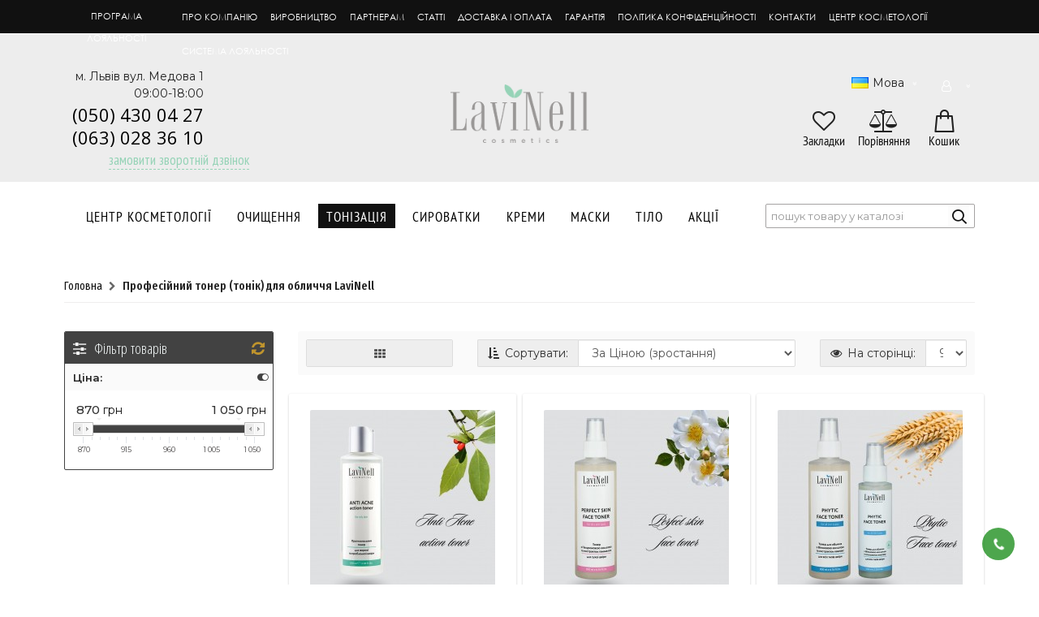

--- FILE ---
content_type: text/html; charset=utf-8
request_url: https://lavinell.com.ua/tonizaciya/
body_size: 19836
content:
<!DOCTYPE html>
<!--[if IE]><![endif]-->
<!--[if IE 8 ]><html dir="ltr" lang="ua" class="iexpl"><![endif]-->
<!--[if IE 9 ]><html dir="ltr" lang="ua" class="iexpl"><![endif]-->
<!--[if (gt IE 9)|!(IE)]><!-->
<html dir="ltr" lang="ua" class="product-category-60 opacity_minus_products">
<!--<![endif]-->
<head>

<meta charset="UTF-8" />
<meta name="viewport" content="width=device-width, initial-scale=1">
<meta http-equiv="X-UA-Compatible" content="IE=edge">
<title>Тоніки для обличчя LaviNell купити онлайн — професійна косметика від виробника</title>
<base href="https://lavinell.com.ua/" />
<meta name="description" content="Тоніки та тонери LaviNell ➤ Професійний догляд ✔ GMP-виробництво ✔ Еко формули ✔ Гарантія якості ✔ Доставка по Україні." />
<meta name="keywords" content= "купити тонік для обличчя, тоніки LaviNell ціна, професійний тонік GMP, еко косметика, купити косметику Київ, купити тонік Львів, тонер Харків" />
<meta property="og:title" content="Тоніки для обличчя LaviNell купити онлайн — професійна косметика від виробника" />
<meta property="og:type" content="website" />
<meta property="og:url" content="https://lavinell.com.ua/tonizaciya/" />
<meta property="og:image" content="https://lavinell.com.ua/image/cache/catalog/zavantazhennja-160x100.jpeg" />
<meta property="og:site_name" content="LaviNell - професійна космецевтика" />
<link href="catalog/view/javascript/bootstrap/css/bootstrap.min.css" rel="stylesheet" media="screen" />
<link href="catalog/view/javascript/revolution/font-awesome/css/font-awesome.min.css" rel="stylesheet" type="text/css" />
<!--<link href="catalog/view/javascript/line-awesome/css/line-awesome-font-awesome.min.css" rel="stylesheet" type="text/css" />-->


<link href="catalog/view/theme/revolution/stylesheet/stylesheet.css" rel="stylesheet">
<link href="catalog/view/javascript/revolution/nprogress.css" rel="stylesheet">
<link href="catalog/view/javascript/revolution/jasny-bootstrap.min.css" rel="stylesheet">
<link href="catalog/view/javascript/revolution/magnific-popup.css" rel="stylesheet" media="screen" />
<link href="catalog/view/javascript/revolution/owl-carousel/owl.carousel.css" type="text/css" rel="stylesheet" media="screen">
<link href="catalog/view/theme/revolution/stylesheet/stylesheet_change.css" rel="stylesheet">

<style>
#top2 .tel .s22:hover {cursor: default !important;}
#top2 .tel .header_phone_image {vertical-align: top; padding-top: 30px;}
#top2 .search {margin-top: 35px;}
#top2 #logo {margin-top: 20px;}
</style>
<link href="catalog/view/theme/default/stylesheet/sticker/sticker.css" type="text/css" rel="stylesheet" media="screen" />
<link href="catalog/view/theme/default/stylesheet/sticker/custom182.css" type="text/css" rel="stylesheet" media="screen" />
<link href="/catalog/view/theme/revolution/stylesheet/revfilter.css" type="text/css" rel="stylesheet" media="screen" />
<script src="catalog/view/javascript/jquery/jquery-2.1.1.min.js"></script>
<script src="catalog/view/javascript/jquery/owl-carousel/owl.carousel.min.js"></script>
<link href="https://lavinell.com.ua/tonizaciya/" rel="canonical" />
<link href="https://lavinell.com.ua/image/catalog/system/photo_2020-11-19_13-47-25.jpg" rel="icon" />
<script src="/catalog/view/javascript/revolution/ion.rangeslider.min.js"></script>
<script src="catalog/view/javascript/revolution/ajax_search.js"></script>
<script><!--
function max_height_div(div){var maxheight = 0;$(div).each(function(){$(this).removeAttr('style');if($(this).height() > maxheight){maxheight = $(this).height();}});$(div).height(maxheight);}
//--></script>
<!-- Google tag (gtag.js) -->
<script async src="https://www.googletagmanager.com/gtag/js?id=G-4YX68QPNRZ"></script>
<script>
  window.dataLayer = window.dataLayer || [];
  function gtag(){dataLayer.push(arguments);}
  gtag('js', new Date());

  gtag('config', 'G-4YX68QPNRZ');
</script>

<!-- Google Tag Manager -->
<script>(function(w,d,s,l,i){w[l]=w[l]||[];w[l].push({'gtm.start':
new Date().getTime(),event:'gtm.js'});var f=d.getElementsByTagName(s)[0],
j=d.createElement(s),dl=l!='dataLayer'?'&l='+l:'';j.async=true;j.src=
'https://www.googletagmanager.com/gtm.js?id='+i+dl;f.parentNode.insertBefore(j,f);
})(window,document,'script','dataLayer','GTM-KJVZPKX3');</script>
<!-- End Google Tag Manager -->

<noindex>
<!-- Google tag (gtag.js) - 11.05.23 -->
<script async src="https://www.googletagmanager.com/gtag/js?id=G-H53K3GVN9D"></script>
<script>
  window.dataLayer = window.dataLayer || [];
  function gtag(){dataLayer.push(arguments);}
  gtag('js', new Date());

  gtag('config', 'G-H53K3GVN9D');
</script>



<!-- Global site tag (gtag.js) - Google Analytics -->
<script async src="https://www.googletagmanager.com/gtag/js?id=UA-186005598-1">
</script>
<script>
  window.dataLayer = window.dataLayer || [];
  function gtag(){dataLayer.push(arguments);}
  gtag('js', new Date());

  gtag('config', 'UA-186005598-1');
</script>

<!-- Yandex.Metrika counter -->
<script type="text/javascript" >
   (function(m,e,t,r,i,k,a){m[i]=m[i]||function(){(m[i].a=m[i].a||[]).push(arguments)};
   m[i].l=1*new Date();k=e.createElement(t),a=e.getElementsByTagName(t)[0],k.async=1,k.src=r,a.parentNode.insertBefore(k,a)})
   (window, document, "script", "https://mc.yandex.ru/metrika/tag.js", "ym");

   ym(71619946, "init", {
        clickmap:true,
        trackLinks:true,
        accurateTrackBounce:true,
        webvisor:true,
        ecommerce:"dataLayer"
   });
</script>
<noscript><div><img src="https://mc.yandex.ru/watch/71619946" style="position:absolute; left:-9999px;" alt="" /></div></noscript>
<!-- /Yandex.Metrika counter -->

</noindex>



<!--/ Chat /-->
<script src="//code-ya.jivosite.com/widget/MEA7Sh2S0I" async></script>
<!--/ END Chat /-->


<!-- Hotjar Tracking Code for https://www.lavinell.com.ua/ -->
<script>
    (function(h,o,t,j,a,r){
        h.hj=h.hj||function(){(h.hj.q=h.hj.q||[]).push(arguments)};
        h._hjSettings={hjid:2708612,hjsv:6};
        a=o.getElementsByTagName('head')[0];
        r=o.createElement('script');r.async=1;
        r.src=t+h._hjSettings.hjid+j+h._hjSettings.hjsv;
        a.appendChild(r);
    })(window,document,'https://static.hotjar.com/c/hotjar-','.js?sv=');
</script>
<!--END Hotjar Tracking Code for https://www.lavinell.com.ua/ -->
</head>
<body>
	<div itemscope itemtype="http://schema.org/Organization" style="display:none;">
		<meta itemprop="name" content="LaviNell - професійна космецевтика" />
		<link itemprop="url" href="https://lavinell.com.ua/tonizaciya/" />
		<link itemprop="logo" href="https://lavinell.com.ua/image/catalog/system/logo-2.png" />
					<meta itemprop="description" content="Тоніки та тонери LaviNell ➤ Професійний догляд ✔ GMP-виробництво ✔ Еко формули ✔ Гарантія якості ✔ Доставка по Україні." />
							<div itemprop="address" itemscope itemtype="http://schema.org/PostalAddress">
				<meta itemprop="postalCode" content="79019" />
				<meta itemprop="addressLocality" content="Львів" />
				<meta itemprop="streetAddress" content="вул. Медова 1 ( поруч ТЦ Форум )" />
			</div>
											<meta itemprop="telephone" content="+38(063) 940 81 88" />
							<meta itemprop="telephone" content="+38(050) 430 04 27" />
							<meta itemprop="email" content="" />	
			</div>
<div id="pagefader2"></div>
<!--noindex-->
<div class="hidden-md hidden-lg">
	<nav class="mobilemenu navmenu mobcats navmenu-default navmenu-fixed-left offcanvas">
		<div class="collapse navbar-collapse navbar-ex1-collapse">
			<ul class="nav navbar-nav">
				<li><button data-toggle="offcanvas" data-target=".mobcats" data-canvas="body">Назад<i class="fa fa-chevron-right"></i></button></li>
																																															<li>
													<a href="https://lavinell.com.ua/centr-kosmetologii/" rel="nofollow">Центр Косметології<span class="chevrond" data-toggle="collapse"><i class="fa fa-plus on"></i><i class="fa fa-minus off"></i></span></a>
																											<div class="collapse list-group-submenu">
															<ul class="list-unstyled">
																																	<li>
																		<a href="https://lavinell.com.ua/index.php?route=product/category&amp;path=117_118" rel="nofollow">Апаратна косметологія</a>
																																			</li>
																																	<li>
																		<a href="https://lavinell.com.ua/index.php?route=product/category&amp;path=117_119" rel="nofollow">Естетична косметологія</a>
																																			</li>
																																	<li>
																		<a href="https://lavinell.com.ua/index.php?route=product/category&amp;path=117_120" rel="nofollow">Пілінги</a>
																																			</li>
																																	<li>
																		<a href="https://lavinell.com.ua/index.php?route=product/category&amp;path=117_121" rel="nofollow">Чистки шкіри обличчя</a>
																																			</li>
																															</ul>
														</div>
																									</li>
																							<li>
													<a href="https://lavinell.com.ua/ochishennya/" rel="nofollow">Очищення</a>
																									</li>
																							<li>
													<a href="https://lavinell.com.ua/tonizaciya/" rel="nofollow">Тонізація</a>
																									</li>
																							<li>
													<a href="https://lavinell.com.ua/specialniy_doglyad/" rel="nofollow">Сироватки</a>
																									</li>
																							<li>
													<a href="https://lavinell.com.ua/kremi/" rel="nofollow">Креми</a>
																									</li>
																							<li>
													<a href="https://lavinell.com.ua/eksfoliaciya/" rel="nofollow">Маски</a>
																									</li>
																							<li>
													<a href="https://lavinell.com.ua/tilo/" rel="nofollow">Тіло</a>
																									</li>
																							<li>
													<a href="https://lavinell.com.ua/akciyi_1/" rel="nofollow">АКЦІЇ</a>
																									</li>
																																								</ul>
		</div>
	</nav>
	<nav class="mobilemenu navmenu moblinks navmenu-default navmenu-fixed-left offcanvas">
		<div class="collapse navbar-collapse navbar-ex1-collapse">
		  <ul class="nav navbar-nav">
			<li><button data-toggle="offcanvas" data-target=".moblinks" data-canvas="body">Назад<i class="fa fa-chevron-right"></i></button></li>
							<li><a href="https://lavinell.com.ua/znyzhky-ta-podarunky-lavinell" rel="nofollow">Програма лояльності</a></li>
																		<li>
						<a href="pro_kompaniyu" rel="nofollow">Про компанію</a>
											</li>
									<li>
						<a href="virobnictvo" rel="nofollow">Виробництво</a>
											</li>
									<li>
						<a href="partneram" rel="nofollow">Партнерам</a>
											</li>
									<li>
						<a href="blog" rel="nofollow">Статті </a>
											</li>
									<li>
						<a href="dostavka_i_oplata" rel="nofollow">Доставка і оплата</a>
											</li>
									<li>
						<a href="garantiya" rel="nofollow">Гарантія</a>
											</li>
									<li>
						<a href="politika_konfidenciynosti" rel="nofollow">Політика конфіденційності</a>
											</li>
									<li>
						<a href="contact-us" rel="nofollow">Контакти</a>
											</li>
									<li>
						<a href="centr-kosmetologii" rel="nofollow">Центр косметології</a>
											</li>
									<li>
						<a href="znyzhky-ta-podarunky-lavinell" rel="nofollow">Система лояльності</a>
											</li>
													<li class="foroppro_mob" style="display:none;"></li>
		  </ul>
		</div>
	</nav>
	<script><!--
	$(".mobilemenu .chevrond").click(function () {
		$(this).siblings(".collapsible").toggle();
		$(this).toggleClass("hided");
		$(this).parent().next().toggleClass("in");
	});
	--></script>
</div>
<!--/noindex-->
<header>
		<div id="top">
		<div class="container">
									<div class="hidden-sm hidden-md hidden-lg mobile_info">
				<div class="navbar navbar-default pull-left">
											<button type="button" class="navbar-toggle" data-toggle="offcanvas"
						data-target=".navmenu.moblinks" data-canvas="body">
						<i class="fa fa-info" aria-hidden="true"></i>
						<span class="hidden-xs">Інформація</span>
						<i class="fa fa-chevron-left"></i>
						</button>
									</div>
			</div>
			<div class="top-links hidden-xs verh nav pull-left text-center">
									<a href="https://lavinell.com.ua/znyzhky-ta-podarunky-lavinell">Програма лояльності</a>
																	<ul class="list-inline ul_dop_menu">
																					<li><a href="pro_kompaniyu">Про компанію</a></li>
																												<li><a href="virobnictvo">Виробництво</a></li>
																												<li><a href="partneram">Партнерам</a></li>
																												<li><a href="blog">Статті </a></li>
																												<li><a href="dostavka_i_oplata">Доставка і оплата</a></li>
																												<li><a href="garantiya">Гарантія</a></li>
																												<li><a href="politika_konfidenciynosti">Політика конфіденційності</a></li>
																												<li><a href="contact-us">Контакти</a></li>
																												<li><a href="centr-kosmetologii">Центр косметології</a></li>
																												<li><a href="znyzhky-ta-podarunky-lavinell">Система лояльності</a></li>
																		</ul>
								<span class="foroppro" style="display:none;"></span>
			</div>
									<div class="top-links verh nav pull-right ">
				<ul class="list-inline">
										<form action="https://lavinell.com.ua/index.php?route=common/language/language" method="post" enctype="multipart/form-data" id="language">
    <li class="dropdown pull-left"><span class="span-a dropdown-toggle" data-toggle="dropdown">
            <img src="catalog/language/uk-ua/uk-ua.png" alt="Українська" title="Українська" />
                            <span class="hidden-xs hidden-sm hidden-md"> Мова</span><i class="fa fa-chevron-down strdown"></i></span>
	<ul class="dropdown-menu dropdown-menu-right">
					<li><a href="uk-ua"><img src="catalog/language/uk-ua/uk-ua.png" alt="Українська" title="Українська" /> Українська</a></li>
					<li><a href="en-gb"><img src="catalog/language/en-gb/en-gb.png" alt="English" title="English" /> English</a></li>
					<li><a href="ru-ru"><img src="catalog/language/ru-ru/ru-ru.png" alt="Russian" title="Russian" /> Russian</a></li>
			</ul>
  <input type="hidden" name="code" value="" />
  <input type="hidden" name="redirect" value="https://lavinell.com.ua/tonizaciya/" />
  </li>
</form>
																														<li class="dropdown"><a href="https://lavinell.com.ua/my_account/" title="" class="dropdown-toggle" data-toggle="dropdown"><i class="fa fa-user"></i> <span class="hidden-xs hidden-sm"></span><i class="fa fa-chevron-down strdown"></i></a>
						<ul class="dropdown-menu dropdown-menu-right">
																					<li><a onclick="get_revpopup_login();">Авторизація</a></li>
														<li><a href="https://lavinell.com.ua/register_account/">Реєстрація</a></li>
												</ul>
					</li>
									</ul>
			</div>
					</div>
	</div>
		<div id="top2">
	  <div class="container">
		<div class="row">
		<div class="col-xs-12 col-sm-4 col-md-3">
	<div class="header_conts t-ar">
					<div class="tel">
													<span class="header_phone_image"><i class="fa fa-mobile"></i></span>
												<div class="header_phone_nomer">
															<span class="s11">м. Львів вул. Медова 1</span>
																	<span class="s12">09:00-18:00</span>
																																							<span class="s22">
										<a href="tel:0504300427">   (050) 430 04 27</a><br>
											<a href="tel:0630283610">    (063) 028 36 10</a>																			</span>
																												</div>
					</div>
											<span class="header_under_phone"><a onclick="get_revpopup_phone();"><i class="fa fa-reply-all" aria-hidden="true"></i>Замовити зворотній дзвінок</a></span>
																<div class="phone_dop_text2">
							Виробник косметики в Україні						</div>
									</div>

		</div>
					<div class="bigsearch col-xs-12 col-sm-4 col-md-6">
<div id="logo">
			  								  <a href="https://lavinell.com.ua/"><img src="https://lavinell.com.ua/image/catalog/system/logo-2.png" title="LaviNell - професійна космецевтика" alt="LaviNell - професійна космецевтика" class="img-responsive" /></a>
							  			</div>




		
			</div>
			<div class="col-xs-12 col-sm-4 col-md-3">
	<div id="cart" class="btn-group show-on-hover w100 "> 
		
<!-- 	<button type="button" class="cart dropdown-toggle hidden-xs hidden-sm" data-toggle="dropdown">
			<span id="cart-total"><i class="fa fa-shopping-basket"></i></span>
			<span class="icorightmenu"><i class="fa fa-chevron-down"></i></span>
		</button>
		<button class="cart hidden-md hidden-lg" onclick="get_revpopup_cart('', 'show_cart', '');">
			<span id="cart-total-popup"><i class="fa fa-shopping-basket"></i></span>
		</button> -->
		
	<div class="wish"><a href="https://lavinell.com.ua/wishlist/" class="wishlist-total2" ><i class="fa fa-heart-o"></i></a>
	<a href="https://lavinell.com.ua/wishlist/">Закладки</a></div>

	<div class="comp"><a href="https://lavinell.com.ua/compare-products/" class="compare-total2" ><i class="fa fa-balance-scale"></i></a>
		<a href="https://lavinell.com.ua/compare-products/">Порівняння</a>
	</div>
	<div class="topcart show-on-hover">
	<a href="https://lavinell.com.ua/make_order/" class="cart dropdown_toggle" data-toggle="drop down"><i class="fa fa-shopping-basket"></i></a>
	<a href="https://lavinell.com.ua/make_order/">Кошик</a>
	</div>
			
	<ul class="dropdown-menu pull-right hidden-xs hidden-sm dblock22">
        <li>
      <p class="text-center">У кошику порожньо!</p>
    </li>
      </ul>
  </div>
<script><!--
	$('#top3 #cart .topcart .dropdown-menu').removeClass('dblock22');
	var global_cart_button;
	$("#top3 #cart .topcart").hover(function(){
		global_cart_button = setTimeout(function() {
		$('#top3 #cart .topcart .dropdown-menu').addClass('dblock'); 
		$('#top3 #cart .topcart .dropdown-menu').removeClass('dblock22');
	}, 250)
	},function(){
		$('#top3 #cart .topcart .dropdown-menu').removeClass('dblock');
		clearTimeout(global_cart_button);
		$('#top3 #cart .topcart .dropdown-menu').removeClass('dblock22');
	});
function masked(element, status) {
	if (status == true) {
		$('<div/>')
		.attr({ 'class':'masked' })
		.prependTo(element);
		$('<div class="masked_loading" />').insertAfter($('.masked'));
	} else {
		$('.masked').remove();
		$('.masked_loading').remove();
	}
}
function cart_update() {
return;
}
function update_cart_manual(val, product_id, minimumvalue, maximumvalue) {
	val.value = val.value.replace(/[^\d,]/g, '');
	input_val = $('#cart input.plus-minus.cartid_'+product_id);
	quantity = parseInt(input_val.val());
	if (quantity <= minimumvalue) {
		input_val.val(minimumvalue);
		return;
	}
		cart.update(product_id, input_val.val());
	cart_update();
}
function validate_pole_cart(val, product_id, znak, minimumvalue, maximumvalue) {
	val.value = val.value.replace(/[^\d,]/g, '');
	if (val.value == '') val.value = minimumvalue;
	input_val = $('#cart input.plus-minus.cartid_'+product_id);
	quantity = parseInt(input_val.val());
			if (znak=='+') input_val.val(quantity+1);
		else if (znak=='-' && input_val.val() > minimumvalue) input_val.val(quantity-1);
		else if (znak=='=' && input_val.val() > minimumvalue) input_val.val(input_val.val());
		if (quantity < 1 || quantity < minimumvalue) {
			input_val.val(minimumvalue);
			val.value = minimumvalue;
		}
		cart.update(product_id, input_val.val());
	cart_update();
}


//--></script>
<script>
wish = parseInt($('.wish .topcounter').text());
comp = parseInt($('.comp .topcounter').text());
topcart = parseInt($('.topcart .topcounter').text());
if(wish>0) $('.wish').addClass('top'); else $('.wish').removeClass('top');
if(comp>0) $('.comp').addClass('top'); else $('.comp').removeClass('top');
if(topcart>0) $('.topcart').addClass('top'); else $('.topcart').removeClass('top');

/*
$('.topcart').on('mouseover', function(){
     $('ul.dropdown-menu.dblock22').show();
})

 $('ul.dropdown-menu.dblock22').mouseleave(function(){
 $('ul.dropdown-menu.dblock22').hide();
 })
*/
</script>			</div>
				<div class="hidden-md hidden-lg mobsearch hidden-xs hidden-sm">
		
					<div class="search input-group">
		<input type="text" name="search" value="" placeholder="Пошук товару у каталозі" class="form-control input-lg" />
		<input class="selected_category" type="hidden" name="category_id" value="0" />
		<span class="input-group-btn">
			<button type="button" class="search-button btn btn-default btn-lg search_button"><i class="fa fa-search"></i></button>
		</span>
	</div>
	
		</div>
		</div>
	  </div>
	</div>  
	<!--noindex-->
			<div id="top3_links" class="clearfix hidden-md hidden-lg">
			<div class="container">
				<div class="row">
					<div class="top-links col-xs-12">
							<ul class="list-inline">
																							</ul>
					</div>
				</div>
			</div>
		</div>
		<!--/noindex-->
	<div id="top3" class="clearfix ">
		<div class="container">
			<div class="row image_in_ico_row">
									<div class="col-xs-6 hidden-md hidden-lg">
						<div id="menu2_button" class="page-fader inhome">
							<div class="box-heading" data-toggle="offcanvas" data-target=".navmenu.mobcats" data-canvas="body"><i class="fa fa-bars"></i>Каталог<span class="hidden-xs"> товарів</span><span class="icorightmenu"><i class="fa fa-chevron-down"></i></span></div>
						</div>
					</div>
					<div class="hidden-xs hidden-sm col-md-9">
						<nav id="menu">
							<div class="collapse navbar-collapse navbar-ex1-collapse">
							  <ul class="nav dblock_zadergkaoff navbar-nav">
															    																														<li><a href="https://lavinell.com.ua/centr-kosmetologii/"><span class="hidden-md hidden"><img src="https://lavinell.com.ua/image/cache/no_image-21x21.png" alt=""/></span>Центр Косметології<span class="icorightmenu"><i class="fa fa-chevron-down"></i></span></a>
											<span class="dropdown-toggle visible-xs visible-sm"><i class="fa fa-plus"></i><i class="fa fa-minus"></i></span>
											  <div class="mmmenu" >
												  <div class="dropdown-menu">
													<div class="dropdown-inner">
																																										<ul class="list-unstyled column">
																														<li><a href="https://lavinell.com.ua/index.php?route=product/category&amp;path=117_118"><span class="hidden"><img src="https://lavinell.com.ua/image/cache/no_image-21x21.png" alt=""/></span>Апаратна косметологія</a>
																															</li>
																														<li><a href="https://lavinell.com.ua/index.php?route=product/category&amp;path=117_119"><span class="hidden"><img src="https://lavinell.com.ua/image/cache/no_image-21x21.png" alt=""/></span>Естетична косметологія</a>
																															</li>
																														<li><a href="https://lavinell.com.ua/index.php?route=product/category&amp;path=117_120"><span class="hidden"><img src="https://lavinell.com.ua/image/cache/no_image-21x21.png" alt=""/></span>Пілінги</a>
																															</li>
																														<li><a href="https://lavinell.com.ua/index.php?route=product/category&amp;path=117_121"><span class="hidden"><img src="https://lavinell.com.ua/image/cache/no_image-21x21.png" alt=""/></span>Чистки шкіри обличчя</a>
																															</li>
																														</ul>
																											  
																										</div>
													</div>
												</div>
											</li>
																																								<li><a href="https://lavinell.com.ua/ochishennya/"><i class="am_category_icon hidden-md fa none hidden"></i>Очищення</a></li>
																																								<li><a href="https://lavinell.com.ua/tonizaciya/"><i class="am_category_icon hidden-md fa none hidden"></i>Тонізація</a></li>
																																								<li><a href="https://lavinell.com.ua/specialniy_doglyad/"><i class="am_category_icon hidden-md fa none hidden"></i>Сироватки</a></li>
																																								<li><a href="https://lavinell.com.ua/kremi/"><span class="hidden-md hidden"><img src="https://lavinell.com.ua/image/cache/no_image-21x21.png" alt=""/></span>Креми</a></li>
																																								<li><a href="https://lavinell.com.ua/eksfoliaciya/"><span class="hidden-md hidden"><img src="https://lavinell.com.ua/image/cache/no_image-21x21.png" alt=""/></span>Маски</a></li>
																																								<li><a href="https://lavinell.com.ua/tilo/"><span class="hidden-md hidden"><img src="https://lavinell.com.ua/image/cache/no_image-21x21.png" alt=""/></span>Тіло</a></li>
																																								<li><a href="https://lavinell.com.ua/akciyi_1/"><span class="hidden-md hidden"><img src="https://lavinell.com.ua/image/cache/no_image-21x21.png" alt=""/></span>АКЦІЇ</a></li>
																																																																		  </ul>
							</div>
						</nav>
						<script><!--
												//--></script>
					</div>
				
		<div class="col-xs-6 col-md-3 bigsearch">
					
	
					<div class="search input-group">
		<input type="text" name="search" value="" placeholder="Пошук товару у каталозі" class="form-control input-lg" />
		<input class="selected_category" type="hidden" name="category_id" value="0" />
		<span class="input-group-btn">
			<button type="button" class="search-button btn btn-default btn-lg search_button"><i class="fa fa-search"></i></button>
		</span>
	</div>
		
				</div>		
			</div>
		</div>
	</div>
</header>

<section class="main-content"><div class="container" itemtype="http://schema.org/ItemList" itemscope>
<div itemscope itemtype="http://schema.org/BreadcrumbList" style="display:none;">
<div itemprop="itemListElement" itemscope itemtype="http://schema.org/ListItem">
<link itemprop="item" href="https://lavinell.com.ua/">
<meta itemprop="name" content="Головна" />
<meta itemprop="position" content="1" />
</div>
<div itemprop="itemListElement" itemscope itemtype="http://schema.org/ListItem">
<link itemprop="item" href="https://lavinell.com.ua/tonizaciya/">
<meta itemprop="name" content="Тонізація" />
<meta itemprop="position" content="2" />
</div>
</div>
<ul class="breadcrumb"><li class="br_ellipses" style="display: none;">...</li>
<li><a href="https://lavinell.com.ua/">Головна</a></li><li><h1 class="inbreadcrumb" itemprop="name">Професійний тонер (тонік) для обличчя LaviNell</h1></li>
</ul>
  <div class="row"><aside id="column-left" class="col-sm-3 hidden-xs hidden-sm">
    	<div id="revfilter">
		<form id="revfilter_form" action="/index.php?" method="get">
			<div id="revfilter_box_open"><i class="fa fa-sliders"></i>&nbsp;&nbsp;Фільтр</div>
			<div id="revfilter_box" class="panel panel-default">
									<h2 class="zag_block panel-heading"><i class="fa fa-sliders"></i>&nbsp;&nbsp;Фільтр товарів<div class="clear_filter"><i id="revfilter_reset" class="fa fa-refresh"></i></div></h2>
								<div class="mobil_wellsm hidden-md hidden-lg">
					<div class="option_box">
						<div class="option_name hided">Сортування:<i class="fa fa-toggle-on on"></i><i class="fa fa-toggle-off off"></i></div>
						<div class="collapsible" style="display: none;"></div>
					</div>
				</div>
				<div class="list-group">
											<div class="option_box">
							<div class="option_name">Ціна:<i class="fa fa-toggle-on on"></i><i class="fa fa-toggle-off off"></i></div>
							<div class="price_slider collapsible">
								<input type="text" id="price_revfilter" name="filter_price" style="display: none;" />
							</div>
						</div>
																													</div>
							</div>
			<input type="hidden" name="isrevfilter" value="1" />
			<input type="hidden" name="route" value="product/category" />
			<input type="hidden" name="path" value="60" />
			<input type="hidden" name="sort" value="p.price" />
			<input type="hidden" name="order" value="ASC" />
			<input type="hidden" name="limit" value="9" />
		</form>
	</div>
	<script><!--
	$(".option_box .option_name").click(function () {
		$(this).siblings(".collapsible").toggle();
		$(this).toggleClass("hided")
	});
	if($(window).width() < 991) {
		$('#column-left #revfilter_box').css('height', $(window).height());
					$('#revfilter_box').append('<div style="margin:15px 0; text-align:center"><button class="app_filter btn btn-primary btn-block" data-loading-text="Завантаження...">Показати</button></div>');
				$('#revfilter_box_open').on('click', function() {
			$('#column-left').addClass('show');
			$('#revfilter_box_open').css('opacity', '0');
			document.body.style.overflow = 'hidden';
		});	
		$('.app_filter, .clear_filter').on('click', function() {
			$('#column-left').removeClass('show');
			$('#revfilter_box_open').css('opacity', '0.9');
			document.body.style.overflow = 'visible';
		});
	}
			$("#price_revfilter").ionRangeSlider( {
			type: 'double',
			force_edges: true,
			min: 870,
			max: 1050,
			from: 870,
			to: 1050,
			prefix: '',
			postfix: '<span class="currency"> грн</span>',
							grid: true,
				step: 100,
				grid_num: 4,
										onFinish: function (data) {
					if($(window).width() > 991) {
						$('#revfilter_form').submit();
					}
				}
					});
						$(document).ready(function () {
		if($(window).width() > 991) {
			sortir = 'auto';
		} else { 
			sortir = 'manual';
		}
		$('#revfilter_form').revFilter( {
			selector: '#content .revfilter_container',
							mode: sortir,
						revload: true,
							count_show: true,
						reset_id: 'revfilter_reset',
			filter_data: []		});
	});
	//--></script>
  </aside>
                <div id="content" class="col-sm-9">			<div class="row category_description dnone">
				<div class="fl-l"><img src="https://lavinell.com.ua/image/cache/catalog/zavantazhennja-160x100.jpeg" alt="Професійний тонер (тонік) для обличчя LaviNell" title="Професійний тонер (тонік) для обличчя LaviNell" class="img-thumbnail" /></div>
				<div itemprop="description"><p>&nbsp;</p>

<p><strong><span style="font-size:20px">Тонізація шкіри: тонік чи тонер — що обрати?</span></strong></p>

<p>Тонізація шкіри — один з найважливіших етапів догляду, який завершує очищення та готує обличчя до подальшого нанесення сироваток і кремів. Правильно підібраний <strong>тонік (тонер) для обличчя</strong> допомагає відновити баланс pH, зволожує та посилює дію активних компонентів у догляді.</p>

<p>Чому професійні тоніки та тонери LaviNell?</p>

<ul>
	<li>
	<p><strong>GMP-виробництво в Україні</strong> гарантує високу якість кожної формули.</p>
	</li>
	<li>
	<p>Використання <strong>еко френдлі інгредієнтів</strong> і м’яких компонентів без парабенів і сульфатів.</p>
	</li>
	<li>
	<p>Формули створені для різних типів шкіри — сухої, комбінованої, жирної, чутливої та зрілої.</p>
	</li>
	<li>
	<p>Усі продукти сертифіковані та безпечні для щоденного використання.</p>
	</li>
</ul>

<p>Різновиди тоніків та тонерів LaviNell</p>

<ul>
	<li>
	<p><strong>AHA-тонер (тонік)</strong> — забезпечує делікатне оновлення шкіри, дарує сяйво.</p>
	</li>
	<li>
	<p><strong>Тонер (тонік) з фітиновою кислотою</strong> — діє як м’який пілінг, освітлює та вирівнює тон.</p>
	</li>
	<li>
	<p><strong>Тонік (тонер) з гіалуроновою кислотою</strong> — бестселер, інтенсивно зволожує і підходить для всіх типів шкіри.</p>
	</li>
</ul>

<p>Переваги регулярної тонізації</p>

<ul>
	<li>
	<p>Відновлення природного pH після вмивання.</p>
	</li>
	<li>
	<p>Підготовка до кращого засвоєння активних інгредієнтів.</p>
	</li>
	<li>
	<p>Освіження та відчуття комфорту протягом дня.</p>
	</li>
	<li>
	<p>Додаткове зволоження та захист шкірного бар’єру.</p>
	</li>
</ul>

<p><strong><span style="font-size:18px">Відгуки клієнтів</span></strong></p>

<p>Марія, Київ: «AHA-тонік LaviNell став моїм улюбленим засобом. Шкіра отримала сяйво, і тон стає рівнішим».<br />
Оксана, Львів: «Тонер з фітиновою кислотою — справжня знахідка. Дуже ніжний, підходить навіть для чутливої шкіри».<br />
Наталія, Харків: «Тонік з гіалуронкою рятує влітку. Зволожує, освіжає і не залишає липкості».</p>

<p><strong><span style="font-size:18px">Де купити?</span></strong></p>

<p>У Львові продукція LaviNell доступна офлайн у магазині за адресою вул. Медова, 1. В інших містах України — Київ, Харків, Одеса, Дніпро, Запоріжжя, Чернівці, Полтава, Вінниця, Хмельницький, Тернопіль та інші — тоніки й тонери можна замовити онлайн з доставкою по всій країні.</p>

<hr />
<p>&nbsp;</p>
</div>
		</div>
			        	  <div class="revfilter_container">
	  <meta itemprop="numberOfItems" content="1" />
        <div class="well well-sm">
			<div class="row">
								<div class="col-lg-3 col-md-4 col-sm-3 hidden-xs">
						<div class="btn-group btn-group-justified">
							<div class="btn-group" >
								<button type="button" id="grid-view" class="btn btn-default"><i class="fa fa-th"></i></button>
							</div>
							<div class="btn-group" style="display:none">
								<button type="button" id="list-view" class="btn btn-default"><i class="fa fa-th-list"></i></button>
							</div>
							<div class="btn-group" style="display:none">
								<button type="button" id="price-view" class="btn btn-default"><i class="fa fa-align-justify"></i></button>
							</div>
						</div>
				</div>
												<div class="col-lg-6 col-md-5 col-sm-5">
									<div class="input-group">
						<span class="input-group-addon" ><i class="fa fa-sort-amount-asc"></i><span class="hidden-xs hidden-sm hidden-md"> Сортувати:</span></span>
						<select id="input-sort" class="form-control" onchange="location = this.value;">
																					<option value="https://lavinell.com.ua/tonizaciya/?sort=p.sort_order&amp;order=ASC">За замовчуванням</option>
																												<option value="https://lavinell.com.ua/tonizaciya/?sort=pd.name&amp;order=ASC">За Ім’ям (A - Я)</option>
																												<option value="https://lavinell.com.ua/tonizaciya/?sort=p.price&amp;order=ASC" selected="selected">За Ціною (зростання)</option>
																												<option value="https://lavinell.com.ua/tonizaciya/?sort=p.price&amp;order=DESC">За Ціною (зменшення)</option>
																												<option value="https://lavinell.com.ua/tonizaciya/?sort=rating&amp;order=DESC">За Рейтингом (зменшення)</option>
																												<option value="https://lavinell.com.ua/tonizaciya/?sort=p.date_added&amp;order=DESC">За датою надходження (нові > старі)</option>
																				</select>
					</div>
				</div>
				<br class="visible-xs">
				<div class="col-lg-3 col-md-3 col-sm-4">
					<div class="input-group">
						<span class="input-group-addon"><i class="fa fa-eye"></i><span class="hidden-xs hidden-sm hidden-md"> На сторінці:</span></span>
						<select id="input-limit" class="form-control" onchange="location = this.value;">
																					<option value="https://lavinell.com.ua/tonizaciya/?limit=9" selected="selected">9</option>
																												<option value="https://lavinell.com.ua/tonizaciya/?limit=18">18</option>
																												<option value="https://lavinell.com.ua/tonizaciya/?limit=27">27</option>
																												<option value="https://lavinell.com.ua/tonizaciya/?limit=45">45</option>
																												<option value="https://lavinell.com.ua/tonizaciya/?limit=90">90</option>
																				</select>
					</div>
				</div>
			</div>
        </div>
      <br />
      <div class="row products_category">
	    		                <div class="product-layout product-list col-xs-12">
			<div class="product-thumb product_183" itemprop="itemListElement" itemscope itemtype="http://schema.org/Product">
				<div class="image">
																<a href="https://lavinell.com.ua/index.php?route=product/product&amp;path=60&amp;product_id=183"><img src="https://lavinell.com.ua/image/cache/catalog/cream/photo_2024-12-13_13-37-09-228x228.jpg" alt="Протизапальний тонер Antiacne Action Toner " title="Протизапальний тонер Antiacne Action Toner " class="img-responsive " itemprop="image" /></a>
																<div class="stiker_panel">
																																		<span class="hidden special_no_format183"></span>
																																																																																																					</div>
																<div class="fapanel ">		
																								<div class="wishlist">
										<a class="" data-toggle="tooltip" onclick="wishlist.add('183');" title="В закладки"><i class="fa fa-border fa-heart"></i></a>
									</div>
																									<div class="compare">
										<a class="" data-toggle="tooltip" onclick="compare.add('183', 'Тонізація');" title="До порівняння"><i class="fa fa-border fa-bar-chart-o"></i></a>
									</div>
																														<div class="lupa">
									<a onclick="get_revpopup_view('183');"><i data-toggle="tooltip"  title="Швидкий перегляд" class='fa fa-border fa-eye'></i></a>
								</div>
																																									<div class="zakaz">
											<a onclick="get_revpopup_purchase('183');"><i data-toggle="tooltip"  title="Швидке замовлення" class='fa fa-border fa-gavel'></i></a>
										</div>
																														</div>
									</div>
				<div class="caption product-info clearfix">
					<h4><a href="https://lavinell.com.ua/index.php?route=product/product&amp;path=60&amp;product_id=183"><span itemprop="name">Протизапальний тонер Antiacne Action Toner </span></a></h4>
					<link itemprop="url" href="https://lavinell.com.ua/index.php?route=product/product&amp;path=60&amp;product_id=183" />
										<div class="rating">
						<span itemprop="aggregateRating" itemscope itemtype="http://schema.org/AggregateRating">
							<meta itemprop="worstRating" content = "1">
							<meta itemprop="bestRating" content = "5">
							<meta itemprop="ratingValue" content = "5">
							<meta itemprop="reviewCount" content = "4">
																					<span class="fa fa-stack"><i class="fa fa-star fa-stack-2x"></i><i class="fa fa-star-o fa-stack-2x"></i></span>
																												<span class="fa fa-stack"><i class="fa fa-star fa-stack-2x"></i><i class="fa fa-star-o fa-stack-2x"></i></span>
																												<span class="fa fa-stack"><i class="fa fa-star fa-stack-2x"></i><i class="fa fa-star-o fa-stack-2x"></i></span>
																												<span class="fa fa-stack"><i class="fa fa-star fa-stack-2x"></i><i class="fa fa-star-o fa-stack-2x"></i></span>
																												<span class="fa fa-stack"><i class="fa fa-star fa-stack-2x"></i><i class="fa fa-star-o fa-stack-2x"></i></span>
																				</span>  
					</div>
										<div class="description_options">
					<div class="description ">
													<div class="short_description">Antiacne Action Toner — професійний протизапальний тонер для проблемної шкіри.<br />
Формула з оксидом цинку, саліциловою кислотою, камфорою та сіркою швидко зменшує висипання, унеможливлює ріст бактерій, регулює роботу сальних залоз, приглушує запальні процеси й освітлює почервоніння, залишаючи шкіру чистою та доглянутою.</div>
												<span class="dotted-line_left"><span class="dotted-line_title">Модель:</span><span class="dotted-line_line"></span></span><span class="dotted-line_right pr_model_183">00320</span><br><span class="hidden pr_quantity_183">20</span>											</div>
											<div class="well well-sm product-info">
							<div id="option_183" class="options">
																																<div class="form-group required">
										<label class="control-label">Об'єм:</label>
										<div id="input-option351">
																							<div class="radio opt_with_img">
													<input onchange="update_prices_product(183,1);" type="radio" name="option[351]" value="298" id="products_category_351_298" />
													<label data-toggle="tooltip" title="50мл" class="btn btn-default " for="products_category_351_298">
																													<span>50мл</span>
																																											<span class="option_price">650<span class="currency"><span class="currency"> грн</span></span></span>
																												<i class="fa fa-check"></i>	
													</label>
												</div>
																							<div class="radio opt_with_img">
													<input onchange="update_prices_product(183,1);" type="radio" name="option[351]" value="224" id="products_category_351_224" />
													<label data-toggle="tooltip" title="100мл" class="btn btn-default " for="products_category_351_224">
																													<span>100мл</span>
																																											<span class="option_price">870<span class="currency"><span class="currency"> грн</span></span></span>
																												<i class="fa fa-check"></i>	
													</label>
												</div>
																					</div>
									</div>
																																																																																						</div>
						</div>
										</div>
					<div class="product_buttons">
													<div class="fapanel-price">
																																						<div class="zakaz">
												<a onclick="get_revpopup_purchase('183');"><i data-toggle="tooltip" data-placement="top" title="Швидке замовлення" class='fa fa-border fa-gavel'></i></a>
											</div>
																																												<div class="lupa">
										<a onclick="get_revpopup_view('183');"><i data-toggle="tooltip" data-placement="top" title="Швидкий перегляд" class='fa fa-border fa-eye'></i></a>
									</div>
																																	<div class="compare">
										<a class="" data-toggle="tooltip" onclick="compare.add('183', 'Тонізація');" title="До порівняння"><i class="fa fa-border fa-bar-chart-o"></i></a>
									</div>
																									<div class="wishlist">
										<a class="" data-toggle="tooltip" onclick="wishlist.add('183');" title="В закладки"><i class="fa fa-border fa-heart"></i></a>
									</div>
																						</div>
						
			    			    											
																														<div class="price" itemprop="offers" itemscope itemtype="http://schema.org/Offer">
																														<span class="price_no_format183">870<span class="currency"><span class="currency"> грн</span></span></span>
											<meta itemprop="price" content="870">
																				<meta itemprop="priceCurrency" content="UAH">
																		</div>
																									<div class="number">
										<div class="frame-change-count">
											<div class="btn-plus">
												<button type="button" onclick="validate_pole(this,183,'+',1,20);">+</button>
											</div>
											<div class="btn-minus">
												<button type="button" onclick="validate_pole(this,183,'-',1,20);">-</button>
											</div>
										</div>
										<input type="text" name="quantity" class="plus-minus" value='1' onchange="validate_pole(this);" onkeyup="validate_pole(this,183,'=',1,20);">
									</div>
																<div class="clearfix"></div>
																																																	<div class="cart">
										<a onclick="get_revpopup_cart(183,'catalog',get_revpopup_cart_quantity('183'));" ><i class="fa fa-border fa-shopping-basket"><span class="prlistb active">До кошика</span></i></a>
									</div>
																			<a class="quick_btn btn btn-default btn-xs pull-right" onclick="get_revpopup_purchase('183');"><i class="fa fa-hand-pointer-o"></i>Швидке замовлення</a>
																																			</div>
				</div>
			</div>
        </div>
                <div class="product-layout product-list col-xs-12">
			<div class="product-thumb product_116" itemprop="itemListElement" itemscope itemtype="http://schema.org/Product">
				<div class="image">
																<a href="https://lavinell.com.ua/tonizaciya/toner_z_gialuronovoyu_kislotoyu_ta_ekstraktom_gamamelisa_perfect_skin_face_toner"><img src="https://lavinell.com.ua/image/cache/catalog/cream/tonersuhashkira-228x228.jpg" alt="Тонер з Гіалуроновою кислотою та екстрактом Гамамеліса Perfect skin Face Toner  " title="Тонер з Гіалуроновою кислотою та екстрактом Гамамеліса Perfect skin Face Toner  " class="img-responsive " itemprop="image" /></a>
																<div class="stiker_panel">
																																		<span class="hidden special_no_format116"></span>
																																																																																																					</div>
																<div class="fapanel ">		
																								<div class="wishlist">
										<a class="" data-toggle="tooltip" onclick="wishlist.add('116');" title="В закладки"><i class="fa fa-border fa-heart"></i></a>
									</div>
																									<div class="compare">
										<a class="" data-toggle="tooltip" onclick="compare.add('116', 'Тонізація');" title="До порівняння"><i class="fa fa-border fa-bar-chart-o"></i></a>
									</div>
																														<div class="lupa">
									<a onclick="get_revpopup_view('116');"><i data-toggle="tooltip"  title="Швидкий перегляд" class='fa fa-border fa-eye'></i></a>
								</div>
																																									<div class="zakaz">
											<a onclick="get_revpopup_purchase('116');"><i data-toggle="tooltip"  title="Швидке замовлення" class='fa fa-border fa-gavel'></i></a>
										</div>
																														</div>
									</div>
				<div class="caption product-info clearfix">
					<h4><a href="https://lavinell.com.ua/tonizaciya/toner_z_gialuronovoyu_kislotoyu_ta_ekstraktom_gamamelisa_perfect_skin_face_toner"><span itemprop="name">Тонер з Гіалуроновою кислотою та екстрактом Гамамеліса Perfect skin Face Toner  </span></a></h4>
					<link itemprop="url" href="https://lavinell.com.ua/tonizaciya/toner_z_gialuronovoyu_kislotoyu_ta_ekstraktom_gamamelisa_perfect_skin_face_toner" />
										<div class="rating">
						<span itemprop="aggregateRating" itemscope itemtype="http://schema.org/AggregateRating">
							<meta itemprop="worstRating" content = "1">
							<meta itemprop="bestRating" content = "5">
							<meta itemprop="ratingValue" content = "5">
							<meta itemprop="reviewCount" content = "6">
																					<span class="fa fa-stack"><i class="fa fa-star fa-stack-2x"></i><i class="fa fa-star-o fa-stack-2x"></i></span>
																												<span class="fa fa-stack"><i class="fa fa-star fa-stack-2x"></i><i class="fa fa-star-o fa-stack-2x"></i></span>
																												<span class="fa fa-stack"><i class="fa fa-star fa-stack-2x"></i><i class="fa fa-star-o fa-stack-2x"></i></span>
																												<span class="fa fa-stack"><i class="fa fa-star fa-stack-2x"></i><i class="fa fa-star-o fa-stack-2x"></i></span>
																												<span class="fa fa-stack"><i class="fa fa-star fa-stack-2x"></i><i class="fa fa-star-o fa-stack-2x"></i></span>
																				</span>  
					</div>
										<div class="description_options">
					<div class="description ">
													<div class="short_description">Perfect Skin Face Toner — тонер з гіалуроновою кислотою та екстрактом гамамеліса для інтенсивного зволоження і відновлення.<br />
Формула з керамідами, пантенолом та натуральними екстрактами забезпечує комфорт, зменшує сухість і підтримує здоровий рН-баланс, даруючи шкірі м’якість та еластичність.</div>
												<span class="dotted-line_left"><span class="dotted-line_title">Модель:</span><span class="dotted-line_line"></span></span><span class="dotted-line_right pr_model_116">00195</span><br><span class="hidden pr_quantity_116">20</span>											</div>
											<div class="well well-sm product-info">
							<div id="option_116" class="options">
																																<div class="form-group required">
										<label class="control-label">Об'єм:</label>
										<div id="input-option321">
																							<div class="radio opt_with_img">
													<input onchange="update_prices_product(116,1);" type="radio" name="option[321]" value="211" id="products_category_321_211" />
													<label data-toggle="tooltip" title="100мл" class="btn btn-default " for="products_category_321_211">
																													<span>100мл</span>
																																											<span class="option_price">690<span class="currency"><span class="currency"> грн</span></span></span>
																												<i class="fa fa-check"></i>	
													</label>
												</div>
																							<div class="radio opt_with_img">
													<input onchange="update_prices_product(116,1);" type="radio" name="option[321]" value="161" id="products_category_321_161" />
													<label data-toggle="tooltip" title="200мл" class="btn btn-default " for="products_category_321_161">
																													<span>200мл</span>
																																										<i class="fa fa-check"></i>	
													</label>
												</div>
																							<div class="radio opt_with_img">
													<input onchange="update_prices_product(116,1);" type="radio" name="option[321]" value="162" id="products_category_321_162" />
													<label data-toggle="tooltip" title="500мл" class="btn btn-default " for="products_category_321_162">
																													<span>500мл</span>
																																											<span class="option_price">2 190<span class="currency"><span class="currency"> грн</span></span></span>
																												<i class="fa fa-check"></i>	
													</label>
												</div>
																					</div>
									</div>
																																																																																						</div>
						</div>
										</div>
					<div class="product_buttons">
													<div class="fapanel-price">
																																						<div class="zakaz">
												<a onclick="get_revpopup_purchase('116');"><i data-toggle="tooltip" data-placement="top" title="Швидке замовлення" class='fa fa-border fa-gavel'></i></a>
											</div>
																																												<div class="lupa">
										<a onclick="get_revpopup_view('116');"><i data-toggle="tooltip" data-placement="top" title="Швидкий перегляд" class='fa fa-border fa-eye'></i></a>
									</div>
																																	<div class="compare">
										<a class="" data-toggle="tooltip" onclick="compare.add('116', 'Тонізація');" title="До порівняння"><i class="fa fa-border fa-bar-chart-o"></i></a>
									</div>
																									<div class="wishlist">
										<a class="" data-toggle="tooltip" onclick="wishlist.add('116');" title="В закладки"><i class="fa fa-border fa-heart"></i></a>
									</div>
																						</div>
						
			    			    											
																														<div class="price" itemprop="offers" itemscope itemtype="http://schema.org/Offer">
																														<span class="price_no_format116">1 020<span class="currency"><span class="currency"> грн</span></span></span>
											<meta itemprop="price" content="1020">
																				<meta itemprop="priceCurrency" content="UAH">
																		</div>
																									<div class="number">
										<div class="frame-change-count">
											<div class="btn-plus">
												<button type="button" onclick="validate_pole(this,116,'+',1,20);">+</button>
											</div>
											<div class="btn-minus">
												<button type="button" onclick="validate_pole(this,116,'-',1,20);">-</button>
											</div>
										</div>
										<input type="text" name="quantity" class="plus-minus" value='1' onchange="validate_pole(this);" onkeyup="validate_pole(this,116,'=',1,20);">
									</div>
																<div class="clearfix"></div>
																																																	<div class="cart">
										<a onclick="get_revpopup_cart(116,'catalog',get_revpopup_cart_quantity('116'));" ><i class="fa fa-border fa-shopping-basket"><span class="prlistb active">До кошика</span></i></a>
									</div>
																			<a class="quick_btn btn btn-default btn-xs pull-right" onclick="get_revpopup_purchase('116');"><i class="fa fa-hand-pointer-o"></i>Швидке замовлення</a>
																																			</div>
				</div>
			</div>
        </div>
                <div class="product-layout product-list col-xs-12">
			<div class="product-thumb product_117" itemprop="itemListElement" itemscope itemtype="http://schema.org/Product">
				<div class="image">
																<a href="https://lavinell.com.ua/tonizaciya/toner_dlya_oblichchya_z_fitinovoyu_kislotoyu_ta_ekstraktom_kashtanu_phytic_face_toner"><img src="https://lavinell.com.ua/image/cache/catalog/cream/photo_2024-11-09_15-40-24-228x228.jpg" alt="Тонер для обличчя з фітиновою кислотою та екстрактом каштану Phytic Face Toner " title="Тонер для обличчя з фітиновою кислотою та екстрактом каштану Phytic Face Toner " class="img-responsive " itemprop="image" /></a>
																<div class="stiker_panel">
																																		<span class="hidden special_no_format117"></span>
																																																																																																					</div>
																<div class="fapanel ">		
																								<div class="wishlist">
										<a class="" data-toggle="tooltip" onclick="wishlist.add('117');" title="В закладки"><i class="fa fa-border fa-heart"></i></a>
									</div>
																									<div class="compare">
										<a class="" data-toggle="tooltip" onclick="compare.add('117', 'Тонізація');" title="До порівняння"><i class="fa fa-border fa-bar-chart-o"></i></a>
									</div>
																														<div class="lupa">
									<a onclick="get_revpopup_view('117');"><i data-toggle="tooltip"  title="Швидкий перегляд" class='fa fa-border fa-eye'></i></a>
								</div>
																																									<div class="zakaz">
											<a onclick="get_revpopup_purchase('117');"><i data-toggle="tooltip"  title="Швидке замовлення" class='fa fa-border fa-gavel'></i></a>
										</div>
																														</div>
									</div>
				<div class="caption product-info clearfix">
					<h4><a href="https://lavinell.com.ua/tonizaciya/toner_dlya_oblichchya_z_fitinovoyu_kislotoyu_ta_ekstraktom_kashtanu_phytic_face_toner"><span itemprop="name">Тонер для обличчя з фітиновою кислотою та екстрактом каштану Phytic Face Toner </span></a></h4>
					<link itemprop="url" href="https://lavinell.com.ua/tonizaciya/toner_dlya_oblichchya_z_fitinovoyu_kislotoyu_ta_ekstraktom_kashtanu_phytic_face_toner" />
										<div class="rating">
						<span itemprop="aggregateRating" itemscope itemtype="http://schema.org/AggregateRating">
							<meta itemprop="worstRating" content = "1">
							<meta itemprop="bestRating" content = "5">
							<meta itemprop="ratingValue" content = "5">
							<meta itemprop="reviewCount" content = "6">
																					<span class="fa fa-stack"><i class="fa fa-star fa-stack-2x"></i><i class="fa fa-star-o fa-stack-2x"></i></span>
																												<span class="fa fa-stack"><i class="fa fa-star fa-stack-2x"></i><i class="fa fa-star-o fa-stack-2x"></i></span>
																												<span class="fa fa-stack"><i class="fa fa-star fa-stack-2x"></i><i class="fa fa-star-o fa-stack-2x"></i></span>
																												<span class="fa fa-stack"><i class="fa fa-star fa-stack-2x"></i><i class="fa fa-star-o fa-stack-2x"></i></span>
																												<span class="fa fa-stack"><i class="fa fa-star fa-stack-2x"></i><i class="fa fa-star-o fa-stack-2x"></i></span>
																				</span>  
					</div>
										<div class="description_options">
					<div class="description ">
													<div class="short_description">Phytic Face Toner — універсальний тонер з фітиновою кислотою та екстрактом каштану для оновлення, зволоження й антиоксидантного захисту.<br />
Формула з керамідним комплексом, молочною кислотою та пантенолом м’яко вирівнює тон, освітлює пігментацію, відновлює баланс і дарує шкірі свіжість та сяйво.</div>
												<span class="dotted-line_left"><span class="dotted-line_title">Модель:</span><span class="dotted-line_line"></span></span><span class="dotted-line_right pr_model_117">00224</span><br><span class="hidden pr_quantity_117">20</span>											</div>
											<div class="well well-sm product-info">
							<div id="option_117" class="options">
																																<div class="form-group required">
										<label class="control-label">Об'єм:</label>
										<div id="input-option322">
																							<div class="radio opt_with_img">
													<input onchange="update_prices_product(117,1);" type="radio" name="option[322]" value="210" id="products_category_322_210" />
													<label data-toggle="tooltip" title="100мл" class="btn btn-default " for="products_category_322_210">
																													<span>100мл</span>
																																											<span class="option_price">720<span class="currency"><span class="currency"> грн</span></span></span>
																												<i class="fa fa-check"></i>	
													</label>
												</div>
																							<div class="radio opt_with_img">
													<input onchange="update_prices_product(117,1);" type="radio" name="option[322]" value="163" id="products_category_322_163" />
													<label data-toggle="tooltip" title="200мл" class="btn btn-default " for="products_category_322_163">
																													<span>200мл</span>
																																											<span class="option_price">1 050<span class="currency"><span class="currency"> грн</span></span></span>
																												<i class="fa fa-check"></i>	
													</label>
												</div>
																							<div class="radio opt_with_img">
													<input onchange="update_prices_product(117,1);" type="radio" name="option[322]" value="164" id="products_category_322_164" />
													<label data-toggle="tooltip" title="500мл" class="btn btn-default " for="products_category_322_164">
																													<span>500мл</span>
																																											<span class="option_price">2 230<span class="currency"><span class="currency"> грн</span></span></span>
																												<i class="fa fa-check"></i>	
													</label>
												</div>
																					</div>
									</div>
																																																																																						</div>
						</div>
										</div>
					<div class="product_buttons">
													<div class="fapanel-price">
																																						<div class="zakaz">
												<a onclick="get_revpopup_purchase('117');"><i data-toggle="tooltip" data-placement="top" title="Швидке замовлення" class='fa fa-border fa-gavel'></i></a>
											</div>
																																												<div class="lupa">
										<a onclick="get_revpopup_view('117');"><i data-toggle="tooltip" data-placement="top" title="Швидкий перегляд" class='fa fa-border fa-eye'></i></a>
									</div>
																																	<div class="compare">
										<a class="" data-toggle="tooltip" onclick="compare.add('117', 'Тонізація');" title="До порівняння"><i class="fa fa-border fa-bar-chart-o"></i></a>
									</div>
																									<div class="wishlist">
										<a class="" data-toggle="tooltip" onclick="wishlist.add('117');" title="В закладки"><i class="fa fa-border fa-heart"></i></a>
									</div>
																						</div>
						
			    			    											
																														<div class="price" itemprop="offers" itemscope itemtype="http://schema.org/Offer">
																														<span class="price_no_format117">1 050<span class="currency"><span class="currency"> грн</span></span></span>
											<meta itemprop="price" content="1050">
																				<meta itemprop="priceCurrency" content="UAH">
																		</div>
																									<div class="number">
										<div class="frame-change-count">
											<div class="btn-plus">
												<button type="button" onclick="validate_pole(this,117,'+',1,20);">+</button>
											</div>
											<div class="btn-minus">
												<button type="button" onclick="validate_pole(this,117,'-',1,20);">-</button>
											</div>
										</div>
										<input type="text" name="quantity" class="plus-minus" value='1' onchange="validate_pole(this);" onkeyup="validate_pole(this,117,'=',1,20);">
									</div>
																<div class="clearfix"></div>
																																																	<div class="cart">
										<a onclick="get_revpopup_cart(117,'catalog',get_revpopup_cart_quantity('117'));" ><i class="fa fa-border fa-shopping-basket"><span class="prlistb active">До кошика</span></i></a>
									</div>
																			<a class="quick_btn btn btn-default btn-xs pull-right" onclick="get_revpopup_purchase('117');"><i class="fa fa-hand-pointer-o"></i>Швидке замовлення</a>
																																			</div>
				</div>
			</div>
        </div>
                <div class="product-layout product-list col-xs-12">
			<div class="product-thumb product_112" itemprop="itemListElement" itemscope itemtype="http://schema.org/Product">
				<div class="image">
																<a href="https://lavinell.com.ua/tonizaciya/toner_z_kompleksom_aha_ta_bha_kislot_ahabha_face_toner"><img src="https://lavinell.com.ua/image/cache/catalog/cream/dopiszasib-3-228x228.png" alt="Тонер з комплексом AHA та BHA кислот  AHA/BHA Face Toner " title="Тонер з комплексом AHA та BHA кислот  AHA/BHA Face Toner " class="img-responsive " itemprop="image" /></a>
																<div class="stiker_panel">
																																		<span class="hidden special_no_format112"></span>
																																																																																																					</div>
																<div class="fapanel ">		
																								<div class="wishlist">
										<a class="" data-toggle="tooltip" onclick="wishlist.add('112');" title="В закладки"><i class="fa fa-border fa-heart"></i></a>
									</div>
																									<div class="compare">
										<a class="" data-toggle="tooltip" onclick="compare.add('112', 'Тонізація');" title="До порівняння"><i class="fa fa-border fa-bar-chart-o"></i></a>
									</div>
																														<div class="lupa">
									<a onclick="get_revpopup_view('112');"><i data-toggle="tooltip"  title="Швидкий перегляд" class='fa fa-border fa-eye'></i></a>
								</div>
																																									<div class="zakaz">
											<a onclick="get_revpopup_purchase('112');"><i data-toggle="tooltip"  title="Швидке замовлення" class='fa fa-border fa-gavel'></i></a>
										</div>
																														</div>
									</div>
				<div class="caption product-info clearfix">
					<h4><a href="https://lavinell.com.ua/tonizaciya/toner_z_kompleksom_aha_ta_bha_kislot_ahabha_face_toner"><span itemprop="name">Тонер з комплексом AHA та BHA кислот  AHA/BHA Face Toner </span></a></h4>
					<link itemprop="url" href="https://lavinell.com.ua/tonizaciya/toner_z_kompleksom_aha_ta_bha_kislot_ahabha_face_toner" />
										<div class="rating">
						<span itemprop="aggregateRating" itemscope itemtype="http://schema.org/AggregateRating">
							<meta itemprop="worstRating" content = "1">
							<meta itemprop="bestRating" content = "5">
							<meta itemprop="ratingValue" content = "5">
							<meta itemprop="reviewCount" content = "8">
																					<span class="fa fa-stack"><i class="fa fa-star fa-stack-2x"></i><i class="fa fa-star-o fa-stack-2x"></i></span>
																												<span class="fa fa-stack"><i class="fa fa-star fa-stack-2x"></i><i class="fa fa-star-o fa-stack-2x"></i></span>
																												<span class="fa fa-stack"><i class="fa fa-star fa-stack-2x"></i><i class="fa fa-star-o fa-stack-2x"></i></span>
																												<span class="fa fa-stack"><i class="fa fa-star fa-stack-2x"></i><i class="fa fa-star-o fa-stack-2x"></i></span>
																												<span class="fa fa-stack"><i class="fa fa-star fa-stack-2x"></i><i class="fa fa-star-o fa-stack-2x"></i></span>
																				</span>  
					</div>
										<div class="description_options">
					<div class="description ">
													<div class="short_description">AHA/BHA Face Toner — професійний тонер із комплексом кислот для очищення та оновлення шкіри.<br />
Формула з 1% саліцилової кислоти та 0,5% винної кислоти поєднує м’яке відлущення, себорегуляцію й протизапальну дію. Тонер глибоко очищає пори, вирівнює текстуру, зменшує висипання та дарує шкірі свіжий здоровий вигляд.</div>
												<span class="dotted-line_left"><span class="dotted-line_title">Модель:</span><span class="dotted-line_line"></span></span><span class="dotted-line_right pr_model_112">00218</span><br><span class="hidden pr_quantity_112">20</span>											</div>
											<div class="well well-sm product-info">
							<div id="option_112" class="options">
																																<div class="form-group required">
										<label class="control-label">Об'єм:</label>
										<div id="input-option289">
																							<div class="radio opt_with_img">
													<input onchange="update_prices_product(112,1);" type="radio" name="option[289]" value="212" id="products_category_289_212" />
													<label data-toggle="tooltip" title="100мл" class="btn btn-default " for="products_category_289_212">
																													<span>100мл</span>
																																											<span class="option_price">720<span class="currency"><span class="currency"> грн</span></span></span>
																												<i class="fa fa-check"></i>	
													</label>
												</div>
																							<div class="radio opt_with_img">
													<input onchange="update_prices_product(112,1);" type="radio" name="option[289]" value="103" id="products_category_289_103" />
													<label data-toggle="tooltip" title="200мл" class="btn btn-default " for="products_category_289_103">
																													<span>200мл</span>
																																											<span class="option_price">1 050<span class="currency"><span class="currency"> грн</span></span></span>
																												<i class="fa fa-check"></i>	
													</label>
												</div>
																							<div class="radio opt_with_img">
													<input onchange="update_prices_product(112,1);" type="radio" name="option[289]" value="106" id="products_category_289_106" />
													<label data-toggle="tooltip" title="500мл" class="btn btn-default " for="products_category_289_106">
																													<span>500мл</span>
																																											<span class="option_price">2 230<span class="currency"><span class="currency"> грн</span></span></span>
																												<i class="fa fa-check"></i>	
													</label>
												</div>
																					</div>
									</div>
																																																																																						</div>
						</div>
										</div>
					<div class="product_buttons">
													<div class="fapanel-price">
																																						<div class="zakaz">
												<a onclick="get_revpopup_purchase('112');"><i data-toggle="tooltip" data-placement="top" title="Швидке замовлення" class='fa fa-border fa-gavel'></i></a>
											</div>
																																												<div class="lupa">
										<a onclick="get_revpopup_view('112');"><i data-toggle="tooltip" data-placement="top" title="Швидкий перегляд" class='fa fa-border fa-eye'></i></a>
									</div>
																																	<div class="compare">
										<a class="" data-toggle="tooltip" onclick="compare.add('112', 'Тонізація');" title="До порівняння"><i class="fa fa-border fa-bar-chart-o"></i></a>
									</div>
																									<div class="wishlist">
										<a class="" data-toggle="tooltip" onclick="wishlist.add('112');" title="В закладки"><i class="fa fa-border fa-heart"></i></a>
									</div>
																						</div>
						
			    			    											
																														<div class="price" itemprop="offers" itemscope itemtype="http://schema.org/Offer">
																														<span class="price_no_format112">1 050<span class="currency"><span class="currency"> грн</span></span></span>
											<meta itemprop="price" content="1050">
																				<meta itemprop="priceCurrency" content="UAH">
																		</div>
																									<div class="number">
										<div class="frame-change-count">
											<div class="btn-plus">
												<button type="button" onclick="validate_pole(this,112,'+',1,20);">+</button>
											</div>
											<div class="btn-minus">
												<button type="button" onclick="validate_pole(this,112,'-',1,20);">-</button>
											</div>
										</div>
										<input type="text" name="quantity" class="plus-minus" value='1' onchange="validate_pole(this);" onkeyup="validate_pole(this,112,'=',1,20);">
									</div>
																<div class="clearfix"></div>
																																																	<div class="cart">
										<a onclick="get_revpopup_cart(112,'catalog',get_revpopup_cart_quantity('112'));" ><i class="fa fa-border fa-shopping-basket"><span class="prlistb active">До кошика</span></i></a>
									</div>
																			<a class="quick_btn btn btn-default btn-xs pull-right" onclick="get_revpopup_purchase('112');"><i class="fa fa-hand-pointer-o"></i>Швидке замовлення</a>
																																			</div>
				</div>
			</div>
        </div>
        		      </div>
      <div class="row">
		<div class="pagpages clearfix">
			<div class="col-sm-6 text-left"></div>
			<div class="col-sm-6 text-right">Показано з 1 по 4 із 4 (всього 1 сторінок)</div>
		</div>
      </div>
	  </div>
            	    <div class="footer-category">
					</div>
		
      	  </div>
    </div>
</div>
<script><!--
function get_revpopup_cart_quantity(product_id) {
	input_val = $('.products_category .product_'+product_id+' .plus-minus').val();
	quantity  = parseInt(input_val);
	return quantity;
}
function validate_pole(val, product_id, znak, minimumvalue, maximumvalue) {
	val.value = val.value.replace(/[^\d,]/g, '');
	if (val.value == '') val.value = minimumvalue;
	maximumvalue = Number($('.products_category .pr_quantity_'+product_id).text());
	if (maximumvalue < 1) maximumvalue = 9999;
	input_val = $('.products_category .product_'+product_id+' .plus-minus');	
	quantity = parseInt(input_val.val());
		if(znak=='+') input_val.val(quantity+1);
	else if(znak=='-' && input_val.val() > minimumvalue) input_val.val(quantity-1);
	else if(znak=='=' && input_val.val() > minimumvalue) input_val.val(input_val.val());
	if (quantity < 1 || quantity < minimumvalue) {
		input_val.val(minimumvalue);
		val.value = minimumvalue;
	}
		update_quantity(product_id, input_val.val());
}
function update_quantity(product_id, quantity) {
			quantity = 1;
		
	data = $('.products_category .product_'+product_id+' .options input[type=\'text\'], .products_category .product_'+product_id+' .options input[type=\'hidden\'], .products_category .product_'+product_id+' .options input[type=\'radio\']:checked, .products_category .product_'+product_id+' .options input[type=\'checkbox\']:checked, .products_category .product_'+product_id+' .options select');
	$.ajax({
	  url: 'index.php?route=product/product/update_prices',
	  type: 'post',
	  dataType: 'json',
	  data: data.serialize() + '&product_id=' + product_id + '&quantity=' + quantity,
	  success: function(json) {
			  }
	});
}
function update_prices_product(product_id, minimumvalue) {
	input_val = $('.products_category .product_'+product_id+' .plus-minus').val();
	if (input_val > minimumvalue) {
		input_val = minimumvalue;
		$('.products_category .product_'+product_id+' .plus-minus').val(minimumvalue);
	}
		quantity = 1;
		data = $('.products_category .product_'+product_id+' .options input[type=\'text\'], .products_category .product_'+product_id+' .options input[type=\'hidden\'], .products_category .product_'+product_id+' .options input[type=\'radio\']:checked, .products_category .product_'+product_id+' .options input[type=\'checkbox\']:checked, .products_category .product_'+product_id+' .options select');
	$.ajax({
	  type: 'post',
	  url:  'index.php?route=product/product/update_prices',
	  data: data.serialize() + '&product_id=' + product_id + '&quantity=' + quantity,
	  dataType: 'json',
	  success: function(json) {
		 
				$('.products_category .product_'+product_id+' .image img').attr('src', json['opt_image']);
				
				$('.products_category .product_'+product_id+' .pr_model_'+product_id).html(json['opt_model']);
				
		var end_quantity = json['option_quantity'];
					$('.products_category .pr_quantity_'+product_id).html(number_format(end_quantity, product_id));
				
			  
					var price = json['price_n'];
							$('.products_category .special_no_format'+product_id).html(price_format(price));
							
		var special = json['special_n'];
					$('.products_category .price_no_format'+product_id).html(price_format(special));
			  }
	});
}
function price_format(n) {
	c = 0;
    d = '.';
    t = ' ';
    s_left = '';
    s_right = '<span class="currency"> грн</span>';
    n = n * 1.00000000;
    i = parseInt(n = Math.abs(n).toFixed(c)) + ''; 
    j = ((j = i.length) > 3) ? j % 3 : 0; 
    return s_left + (j ? i.substr(0, j) + t : '') + i.substr(j).replace(/(\d{3})(?=\d)/g, "$1" + t) + (c ? d + Math.abs(n - i).toFixed(c).slice(2) : '') + s_right; 
}
function weight_format(n, product_id) {
    c = 2;
    d = '.';
    t = ',';
    i = parseInt(n = Math.abs(n).toFixed(c)) + ''; 
    j = ((j = i.length) > 3) ? j % 3 : 0; 
    return (j ? i.substr(0, j) + t : '') + i.substr(j).replace(/(\d{3})(?=\d)/g, "$1" + t) + (c ? d + Math.abs(n - i).toFixed(c).slice(2) : '');
}
function number_format(n, product_id) {
    i = parseInt(n = Math.abs(n).toFixed(0)) + ''; 
    return i;
}
--></script>
</section>

<footer>


		<div class="footer">
		<div class="container">
			<div class="row">
								<div class="not_dops_s hidden-md hidden-lg">
																							<div class="footer_links col-sm-8 col-xs-12">
																								<a href="https://lavinell.com.ua/pro_kompaniyu">Про компанію</a>
																	<a href="https://lavinell.com.ua/garantiya">Гарантiя</a>
																	<a href="https://lavinell.com.ua/dostavka_i_oplata">Доставка і оплата</a>
																	<a href="https://lavinell.com.ua/partneram">Партнерам</a>
																	<a href="https://lavinell.com.ua/politika_konfidenciynosti">Політика конфіденційності</a>
																												</div>
																												<div class="soc_s col-sm-4 col-xs-12">
															<a href="https://www.instagram.com/lavinell.cosmetics" rel="nofollow" target="_blank"><i class="fa none" data-toggle="tooltip" title="ммм"></i></a>
													</div>
									</div>
									<div class="footer_cfs hidden-sm">
																					<div class="hidden-xs hidden-sm col-sm-12 cf_1_width" style="width:20%">
																			<ul class="list-unstyled">
																							<li class="zag_dm_cf_li">
													<span class="zag_dm_cf">
																											<span class="am_category_image"><i class="fa fa-ra"></i></span>Каталог																										</span>
																												<ul class="list-unstyled last_ul_cf">
																																	<li>
																																					<a href="ochishennya">Очищення</a>
																																			</li>
																																	<li>
																																					<a href="tonizaciya">Тонізація</a>
																																			</li>
																																	<li>
																																					<a href="specialniy_doglyad">Сироватки</a>
																																			</li>
																																	<li>
																																					<a href="kremi">Креми </a>
																																			</li>
																																	<li>
																																					<a href="eksfoliaciya">Маски</a>
																																			</li>
																																	<li>
																																					<a href="tilo">Догляд за тілом</a>
																																			</li>
																															</ul>
																									</li>
																					</ul>
																										</div>
																																		<div class="hidden-xs hidden-sm col-sm-12 cf_2_width" style="width:25%">
																			<ul class="list-unstyled">
																							<li class="zag_dm_cf_li">
													<span class="zag_dm_cf">
																											<span class="am_category_image"><i class="fa fa-exclamation-circle"></i></span>Iнформація																										</span>
																												<ul class="list-unstyled last_ul_cf">
																																	<li>
																																					<a href="pro_kompaniyu">Про компанію</a>
																																			</li>
																																	<li>
																																					<a href="dostavka_i_oplata">Доставка і оплата</a>
																																			</li>
																																	<li>
																																					<a href="partneram">Партнерам</a>
																																			</li>
																																	<li>
																																					<a href="virobnictvo">Виробництво</a>
																																			</li>
																																	<li>
																																					<a href="blog">Статті </a>
																																			</li>
																																	<li>
																																					<a href="contact-us">Контакти</a>
																																			</li>
																															</ul>
																									</li>
																					</ul>
																										</div>
																																																														</div>
																		<div class="ficons col-sm-6 col-xs-12">
													<span class="revtheme_footer_icon">
																	<a href="https://www.facebook.com/lavinell.cosmetics/">
										<img src="https://lavinell.com.ua/image/cache/catalog/revolution/Lavinell-facebook_logo-50x30.png" alt=""/>
									</a>
															</span>
													<span class="revtheme_footer_icon">
																	<a href="https://www.instagram.com/lavinell.cosmetics">
										<img src="https://lavinell.com.ua/image/cache/catalog/revolution/ins-50x30.png" alt=""/>
									</a>
															</span>
											</div>
								<div style="text-align:right" class="powered col-sm-6 col-xs-12">lavinell.com.ua - LaviNell - професійна космецевтика &copy; 2026</div>
			</div>
		</div>
	</div>	
</footer>
	<div class="popup-phone-wrapper" data-toggle="tooltip" data-placement="left"  title="Замовити дзвінок">
		<span class="scroll-top-inner">
			<i class="fa fa-phone"></i>
		</span>
	</div>
	<div class="scroll-top-wrapper ">
		<span class="scroll-top-inner">
			<i class="fa fa-arrow-circle-up"></i>
		</span>
	</div>
<script src="catalog/view/javascript/bootstrap/js/bootstrap.min.js"></script>
<script src="catalog/view/javascript/revolution/common.js"></script>
<script><!--
if (!localStorage.getItem('display')) {
	localStorage.setItem('display', 'grid');
}
	$("#top3 #menu .nav").removeClass('dblock_zadergkaoff').addClass('dblock_zadergka');
	var global_menu2_button;
	$("#top3 #menu .nav > li").hover(function(){
		var this_li = $(this);
		global_menu2_button = setTimeout(function() {
		this_li.find('.mmmenu .dropdown-menu').addClass('dblockdr');
	}, 250)
	},function(){
		$(this).find('.mmmenu .dropdown-menu').removeClass('dblockdr');
		clearTimeout(global_menu2_button);
	});
$(function () {
  $("#menu .nav > li .mmmenu").mouseenter(function(){
		$('#pagefader').fadeIn(70);
		$('body').addClass('razmiv');
   });
	$("#menu .nav > li .mmmenu").mouseleave(function(){
		$('#pagefader').fadeOut(70);
		$('body').removeClass('razmiv');
   });
});
	$('.footer-category').append($('.category_description'));
	$('.category_description').removeClass('dnone');
	$('.owl-carousel.owlproduct').remove();
function list_view(){
	$('#content .products_category .product-grid > .clearfix').remove();
	$('#content .products_category .product-grid, #content .products_category .product-price').attr('class', 'product-layout product-list col-xs-12');
	$('#content .product-list .cart > a').attr('data-toggle', 'none');
	$('#content .product-list .cart > a').attr('title', '');
	$(document).ready(function() {
		var w_list_img = $('.product-list .product-thumb .image').outerWidth();
			});
	$('.product-list .product-thumb h4').css('height', 'initial');
	$('.product-list .product-thumb .product_buttons').css('height', 'initial');
	$('.product-list .product-thumb .caption').css('margin-left', 228);
	$('.product-list .product-thumb .description_options').addClass('view_list_options');
	$('.product-list .product-thumb .description_options').css('height', 'initial');
	$('.product-layout.product-list').css('height', 'initial');
	$('#grid-view, #price-view').removeClass('active');
	$('#list-view').addClass('active');
	localStorage.setItem('display', 'list');
}
function grid_view(){
	cols = $('#column-right, #column-left').length;
	if (cols == 2) {
		$('#content .product-list, #content .product-price').attr('class', 'product-layout product-grid col-lg-6 col-md-6 col-sm-12 col-xs-12');
	} else if (cols == 1) {
		$('#content .product-list, #content .product-price').attr('class', 'product-layout product-grid col-lg-4 col-md-4 col-sm-6 col-xs-12');
	} else {
		$('#content .product-list, #content .product-price').attr('class', 'product-layout product-grid col-lg-3 col-md-3 col-sm-6 col-xs-12');
	}
		$('.product-grid .product-thumb .caption').css('margin-left', 'initial');
	$('.product-grid .product-thumb .description_options').removeClass('view_list_options');
	var product_grid_width = $('.product-grid').outerWidth();
	if (product_grid_width < 294) {
		$('.product-grid').addClass('new_line');
	} else {
		$('.product-grid').removeClass('new_line');
	}
		max_height_div('.product-grid .product-thumb h4');
	max_height_div('.product-grid .product-thumb .price');
	max_height_div('.product-grid .product-thumb .product_buttons');
		max_height_div('.product-grid .product-thumb .description_options');
		$('#list-view, #price-view').removeClass('active');
	$('#grid-view').addClass('active');
	localStorage.setItem('display', 'grid');
}
function price_view(){
	$('#content .products_category .product-grid > .clearfix').remove();
	$('#content .products_category .product-list, #content .products_category .product-grid').attr('class', 'product-layout product-price col-xs-12');
	$('#content .product-view .cart > a').attr('data-toggle', 'none');
	$('#content .product-view .cart > a').attr('title', '');
	$('.product-price .product-thumb h4').css('height', 'initial');
	$('.product-price .product-thumb .caption').css('margin-left', 'initial');
	$('.product-price .product-thumb .product_buttons').css('height', 'initial');
	$('.product-price .product-thumb .description_options').removeClass('view_list_options');
	$('.product-price .product-thumb .description_options').css('height', 'initial');
	$('.product-layout.product-price').css('height', 'initial');
	$('#list-view, #grid-view').removeClass('active');
	$('#price-view').addClass('active');
	localStorage.setItem('display', 'price');
}
$('#list-view').click(function() {
	list_view();
});
$('#grid-view').click(function() {
	grid_view();
});
$('#price-view').click(function() {
	price_view();
});
	$('html').removeClass('opacity_minus_products').addClass('opacity_plus_products');
	NProgress.start();
	$(window).load(function() {
		NProgress.done();
		$('html').removeClass('opacity_plus');
	});
	if($(window).width() > 768) {
		$('#top3').affix({
			offset: {
									top: $('#top').outerHeight()+$('#top2').outerHeight()+$('html.common-home #menu2.inhome').outerHeight()
							}
		});
	}
		var win_shopcart = $(window).height();
	var win_shopcart2 = $('#top').outerHeight()+$('#top2').outerHeight()+$('#top3').outerHeight();
	$('#cart .dropdown-menu').css('max-height', win_shopcart-win_shopcart2).css('overflow-y', 'auto');
	$('#top3 #menu2 .child-box').css('max-height', win_shopcart-win_shopcart2).css('overflow-y', 'auto');
$(function() {
	if (localStorage.getItem('display') == 'list') {
		list_view();
	} else if (localStorage.getItem('display') == 'price') {
		price_view();
	} else if (localStorage.getItem('display') == 'grid') {
		grid_view();
	} else {
					grid_view();
			}
	podgon_fona();
	$(window).resize(podgon_fona);
});
function podgon_fona() {
			var pr_opts_pr = $('.product-info .options_no_buy .form-group');
		pr_opts_pr.find('input:first').each(function() {
			this.checked = true;
			this.onchange();
		});
		pr_opts_pr.find('select:first').each(function() {
			this.onchange();
		});
		var pr_opts_cat = $('.description_options .product-info .form-group');
		pr_opts_cat.find('input:first').each(function() {
			this.checked = true;
			this.onchange();
		});
		pr_opts_cat.find('select:first').each(function() {
			this.onchange();
		});
		toggle_ellipses();
	var h_top5 = $('.inhome #menu2').outerHeight();
	if (h_top5) {
		$('#top5').css('min-height', h_top5+20);
	}
		var m2inh = $('html.common-home #menu2.inhome').outerHeight();
	$('html.common-home #menu2.inhome .podmenu2').css('height', m2inh);
	var m2inhw = $('html.common-home #menu2_button').outerWidth();
	$('html.common-home #menu2.inhome .podmenu2').css('min-width', m2inhw-0.5);
				var h_top3 = $('#top3').outerHeight();
				$('.main-content').css('padding-top', h_top3+25);
						$('#top3').addClass('absolutpo');
		if($(window).width() < 767) {
		grid_view();
	}
		
	var product_grid_width = $('.product-layout .product-thumb').outerWidth();
	if (product_grid_width < 294) {
		$('.product-layout').addClass('new_line');
	} else {
		$('.product-layout').removeClass('new_line');
	}
	max_height_div('.product-grid .product-thumb h4');
	max_height_div('.product-grid .product-thumb .price');
	max_height_div('.product-grid .product-thumb .product_buttons');
		max_height_div('.product-grid .product-thumb .description_options');
	}

function toggle_ellipses() {
  var ellipses1 = $('.br_ellipses');
  var howlong = $('.breadcrumb li:hidden').length;
  if ($('.breadcrumb li:hidden').length > 1) {
    ellipses1.show().css('display', 'inline');
  } else {
    ellipses1.hide();
  }
}

$(document).on('scroll', function() {
	if ($(window).scrollTop() > 100) {
		$('.scroll-top-wrapper').addClass('show');
	} else {
		$('.scroll-top-wrapper').removeClass('show');
	}
});

$('.scroll-top-wrapper').on('click', scrollToTop);
$('.popup-phone-wrapper').on('click', get_revpopup_phone);
function scrollToTop() {
	verticalOffset = typeof(verticalOffset) != 'undefined' ? verticalOffset : 0;
	element = $('body');
	offset = element.offset();
	offsetTop = offset.top;
	$('html, body').animate({scrollTop: offsetTop}, 200, 'linear');
};
function get_revpopup_notification(m_class, m_header, message) {
	if (document.body.scrollHeight > document.body.offsetHeight) {
		$('#top3.absolutpo').css('right', '8.5px');
		if ($(window).width() < 768) {
			$('#top #cart').css('margin-right', '17px');
		}
	}
	$('.tooltip').hide();
	$.magnificPopup.open({
		removalDelay: 170,
		callbacks: {
			beforeOpen: function() {
			   this.st.mainClass = 'mfp-zoom-in';
			},
			open: function() {
				$('body').addClass('razmiv2');
				$('#pagefader2').fadeIn(70);
			}, 
			close: function() {
				$('body').removeClass('razmiv2');
				$('#pagefader2').fadeOut(70);
				$('#top3.absolutpo').css('right', 'initial');
				if ($(window).width() < 768) {
					$('#top #cart').css('margin-right', 'initial');
				}
			}
		},
		tLoading: '',
		items: {
			src: $('<div class="popup_notification"><div class="popup_notification_heading '+m_class+'">'+m_header+'</div><div class="popup_notification_message">'+message+'</div></div>'),
			type: 'inline'
		}
	});
}
function get_revpopup_phone() {
	if (document.body.scrollHeight > document.body.offsetHeight) {
		$('#top3.absolutpo').css('right', '8.5px');
		if ($(window).width() < 768) {
			$('#top #cart').css('margin-right', '17px');
		}
	}
	$('.tooltip').hide();
	$.magnificPopup.open({
		removalDelay: 170,
		callbacks: {
			beforeOpen: function() {
				this.st.mainClass = 'mfp-zoom-in';
				$('.dropdown-menu.dop_contss').fadeOut(70);
			},
			open: function() {
				$('body').addClass('razmiv2');
				$('#pagefader2').fadeIn(70);
			}, 
			close: function() {
				$('body').removeClass('razmiv2');
				$('#pagefader2').fadeOut(70);
				$('#top3.absolutpo').css('right', 'initial');
				if ($(window).width() < 768) {
					$('#top #cart').css('margin-right', 'initial');
				}
				$('.dropdown-menu.dop_contss').css('display', '');
			}
		},
		tLoading: '',
		items: {
			src: 'index.php?route=revolution/revpopupphone',
			type: 'ajax'
		}
	});
}
function get_revpopup_view(product_id) {
	if (document.body.scrollHeight > document.body.offsetHeight) {
		$('#top3.absolutpo').css('right', '8.5px');
		if ($(window).width() < 768) {
			$('#top #cart').css('margin-right', '17px');
		}
	}
	$('.tooltip').hide();
	$.magnificPopup.open({
		removalDelay: 170,
		callbacks: {
			beforeOpen: function() {
			   this.st.mainClass = 'mfp-zoom-in';
			},
			open: function() {
				$('body').addClass('razmiv2');
				$('#pagefader2').fadeIn(70);
			},
			close: function() {
				$('body').removeClass('razmiv2');
				$('#pagefader2').fadeOut(70);
				$('#top3.absolutpo').css('right', 'initial');
				if ($(window).width() < 768) {
					$('#top #cart').css('margin-right', 'initial');
				}
			}
		},
		tLoading: '',
		items: {
			src: 'index.php?route=revolution/revpopupview&product_id='+product_id,
			type: 'ajax'
		}
	});
}
function get_revpopup_purchase(product_id) {
	if (document.body.scrollHeight > document.body.offsetHeight) {
		$('#top3.absolutpo').css('right', '8.5px');
		if ($(window).width() < 768) {
			$('#top #cart').css('margin-right', '17px');
		}
	}
	$('.tooltip').hide();
	$.magnificPopup.open({
		removalDelay: 170,
		callbacks: {
			beforeOpen: function() {
			   this.st.mainClass = 'mfp-zoom-in';
			},
			open: function() {
				$('body').addClass('razmiv2');
				$('#pagefader2').fadeIn(70);
			}, 
			close: function() {
				$('body').removeClass('razmiv2');
				$('#pagefader2').fadeOut(70);
				$('#top3.absolutpo').css('right', 'initial');
				if ($(window).width() < 768) {
					$('#top #cart').css('margin-right', 'initial');
				}
			}
		},
		tLoading: '',
		items: {
			src: 'index.php?route=revolution/revpopuporder&product_id='+product_id,
			type: 'ajax'
		}
	});
}
function get_revpopup_cartquick() {
	$('#cart .dropdown-menu').css('display', 'none');
	if (document.body.scrollHeight > document.body.offsetHeight) {
		$('#top3.absolutpo').css('right', '8.5px');
		if ($(window).width() < 768) {
			$('#top #cart').css('margin-right', '17px');
		}
	}
	$('.tooltip').hide();
	$.magnificPopup.open({
		removalDelay: 170,
		callbacks: {
			beforeOpen: function() {
			   this.st.mainClass = 'mfp-zoom-in';
			},
			open: function() {
				$('body').addClass('razmiv2');
				$('#pagefader2').fadeIn(70);
			}, 
			close: function() {
				$('body').removeClass('razmiv2');
				$('#pagefader2').fadeOut(70);
				$('#top3.absolutpo').css('right', 'initial');
				if ($(window).width() < 768) {
					$('#top #cart').css('margin-right', 'initial');
				}
				$('#cart .dropdown-menu').css('display', '');
			}
		},
		tLoading: '',
		items: {
			src: 'index.php?route=revolution/revpopupcartquick',
			type: 'ajax'
		}
	});
}
function get_revpopup_cart( product_id, action, quantity, block_id ) {
	$('.tooltip').hide();
	quantity = typeof(quantity) != 'undefined' ? quantity : 1;
	if ( action == "catalog" ) {
		data = $('.products_category .product_'+product_id+' .options input[type=\'text\'], .products_category .product_'+product_id+' .options input[type=\'hidden\'], .products_category .product_'+product_id+' .options input[type=\'radio\']:checked, .products_category .product_'+product_id+' .options input[type=\'checkbox\']:checked, .products_category .product_'+product_id+' .options select');
		$.ajax({
			url: 'index.php?route=checkout/cart/add',
			type: 'post',
			data: data.serialize() + '&product_id=' + product_id + '&quantity=' + quantity,
			dataType: 'json',
			success: function( json ) {
				$('.alert, .text-danger').remove();
				$('.form-group').removeClass('has-error');
				$('.success, .warning, .attention, information, .error').remove();
								if (localStorage.getItem('display') == 'price' || block_id) {
					if ( json['redirect'] ) {
						location = json['redirect'];
					}
								} else if (localStorage.getItem('display') == 'grid') {
					if ( json['redirect'] ) {
						location = json['redirect'];
					}
								} else {
					$('.products_category .form-group.required').removeClass('opt_required');
					if (json['error']) {
						$('body').removeClass('razmiv2');
						$('#pagefader2').fadeOut(70);
						$('#top3.absolutpo').css('right', 'initial');
						if ($(window).width() < 768) {
							$('#top #cart').css('margin-right', 'initial');
						}
						if (json['error']['option']) {
							for (i in json['error']['option']) {
								$('.products_category #input-option' + i).parent().addClass('opt_required');
							}
						}
					}
				}
								if ( json['success'] ) {
											if (document.body.scrollHeight > document.body.offsetHeight) {
							$('#top3.absolutpo').css('right', '8.5px');
							if ($(window).width() < 768) {
								$('#top #cart').css('margin-right', '17px');
							}
						}
						$.magnificPopup.open({
						removalDelay: 170,
						callbacks: {
							beforeOpen: function() {
							   this.st.mainClass = 'mfp-zoom-in';
							},
							close: function() {
								$('body').removeClass('razmiv2');
								$('#pagefader2').fadeOut(70);
								$('#top3.absolutpo').css('right', 'initial');
								if ($(window).width() < 768) {
									$('#top #cart').css('margin-right', 'initial');
								}
							}
						},
						tLoading: '',
						items: {
							src: 'index.php?route=revolution/revpopupcart',
							type: 'ajax'
						}
						});
										$('#cart-total').html(json['total']);
					
			$('#cart-total-popup').html(json['total']);
			$('.topcart .cart').html(json['total']);
			
					
					$('#cart > ul').load('index.php?route=common/cart/info ul li');

											setTimeout(function() {
							$('.product-thumb.product_'+ product_id +' .image .pr_in_cart_i').remove();
							$('.product-thumb.product_'+ product_id +' .image').append('<div class="pr_in_cart_i"><i class="fa fa-check"></i></div>');
						}, 300);
									}
			}
		});
	}
	if ( action == "catalog_mod" ) {
		data = $('.products_category .product_'+product_id+' .options input[type=\'text\'], .products_category .product_'+product_id+' .options input[type=\'hidden\'], .products_category .product_'+product_id+' .options input[type=\'radio\']:checked, .products_category .product_'+product_id+' .options input[type=\'checkbox\']:checked, .products_category .product_'+product_id+' .options select');
		$.ajax({
			url: 'index.php?route=checkout/cart/add',
			type: 'post',
			data: data.serialize() + '&product_id=' + product_id + '&quantity=' + quantity,
			dataType: 'json',
			success: function( json ) {
				$('.alert, .text-danger').remove();
				$('.form-group').removeClass('has-error');
				$('.success, .warning, .attention, information, .error').remove();

				if ( json['redirect'] ) {
					location = json['redirect'];
				}
				
				if ( json['success'] ) {
											if (document.body.scrollHeight > document.body.offsetHeight) {
							$('#top3.absolutpo').css('right', '8.5px');
							if ($(window).width() < 768) {
								$('#top #cart').css('margin-right', '17px');
							}
						}
						$.magnificPopup.open({
						removalDelay: 170,
						callbacks: {
							beforeOpen: function() {
							   this.st.mainClass = 'mfp-zoom-in';
							},
							close: function() {
								$('body').removeClass('razmiv2');
								$('#pagefader2').fadeOut(70);
								$('#top3.absolutpo').css('right', 'initial');
								if ($(window).width() < 768) {
									$('#top #cart').css('margin-right', 'initial');
								}
							}
						},
						tLoading: '',
						items: {
							src: 'index.php?route=revolution/revpopupcart',
							type: 'ajax'
						}
						});
										$('#cart-total' ).html(json['total']);
					
			$('#cart-total-popup').html(json['total']);
			$('.topcart .cart').html(json['total']);
			
					$('#cart > ul').load('index.php?route=common/cart/info ul li');
											setTimeout(function() {
							$('.product-thumb.product_'+ product_id +' .image .pr_in_cart_i').remove();
							$('.product-thumb.product_'+ product_id +' .image').append('<div class="pr_in_cart_i"><i class="fa fa-check"></i></div>');
						}, 300);
									}
			}
		});
	}
	if ( action == "product" ) {
		data = $('.product-info input[type=\'text\'], .product-info input[type=\'hidden\'], .product-info input[type=\'radio\']:checked, .product-info input[type=\'checkbox\']:checked, .product-info select, .product-info textarea'),
		$.ajax({
			url: 'index.php?route=checkout/cart/add',
			type: 'post',
			data: data.serialize() + '&product_id=' + product_id + '&quantity=' + quantity,
			dataType: 'json',
						beforeSend: function(){
				$('body').addClass('razmiv2');
				$('#pagefader2').fadeIn(70);
			},
						success: function( json ) {
				$('.alert, .text-danger').remove();
				$('.form-group').removeClass('has-error');
				$('.success, .warning, .attention, information, .error').remove();
				if (json['error']) {
					$('body').removeClass('razmiv2');
					$('#pagefader2').fadeOut(70);
					$('#top3.absolutpo').css('right', 'initial');
					if ($(window).width() < 768) {
						$('#top #cart').css('margin-right', 'initial');
					}
					if (json['error']['option']) {
						for (i in json['error']['option']) {
							$('#input-option' + i).before('<span class="error bg-danger">' + json['error']['option'][i] + '</span>');
						}
					}
				}
				if ( json['success'] ) {
											if (document.body.scrollHeight > document.body.offsetHeight) {
							$('#top3.absolutpo').css('right', '8.5px');
							if ($(window).width() < 768) {
								$('#top #cart').css('margin-right', '17px');
							}
						}
						$.magnificPopup.open({
							removalDelay: 170,
							callbacks: {
								beforeOpen: function() {
								   this.st.mainClass = 'mfp-zoom-in';
								},
								close: function() {
									$('body').removeClass('razmiv2');
									$('#pagefader2').fadeOut(70);
									$('#top3.absolutpo').css('right', 'initial');
									if ($(window).width() < 768) {
										$('#top #cart').css('margin-right', 'initial');
									}
								}
							},
							tLoading: '',
							items: {
								src: 'index.php?route=revolution/revpopupcart',
								type: 'ajax'
							}
						});
										$('#cart-total' ).html(json['total']);
					
			$('#cart-total-popup').html(json['total']);
			$('.topcart .cart').html(json['total']);
			
					$('#cart > ul').load('index.php?route=common/cart/info ul li');
											setTimeout(function() {
							$('.product-thumb.product_'+ product_id +' .image .pr_in_cart_i').remove();
							$('.product-thumb.product_'+ product_id +' .image').append('<div class="pr_in_cart_i"><i class="fa fa-check"></i></div>');
						}, 300);
									}
			}
		});
	}
	if ( action == "popup_product" ) {
		data = $('#popup-view-wrapper .product-info input[type=\'text\'], #popup-view-wrapper .product-info input[type=\'hidden\'], #popup-view-wrapper .product-info input[type=\'radio\']:checked, #popup-view-wrapper .product-info input[type=\'checkbox\']:checked, #popup-view-wrapper .product-info select, #popup-view-wrapper .product-info textarea');
		$.ajax({
			url: 'index.php?route=checkout/cart/add',
			type: 'post',
			data: data.serialize() + '&product_id=' + product_id + '&quantity=' + quantity,
			dataType: 'json',
						beforeSend: function(){
				$('body').addClass('razmiv2');
				$('#pagefader2').fadeIn(70);
			},
						success: function( json ) {
				$('.alert, .text-danger').remove();
				$('.form-group').removeClass('has-error');
				$('.success, .warning, .attention, information, .error').remove();			
				if (json['error']) {
					$('body').removeClass('razmiv2');
					$('#pagefader2').fadeOut(70);
					$('#top3.absolutpo').css('right', 'initial');
					if ($(window).width() < 768) {
						$('#top #cart').css('margin-right', 'initial');
					}
					if (json['error']['option']) {
						for (i in json['error']['option']) {
							$('#input-option' + i).before('<span class="error bg-danger">' + json['error']['option'][i] + '</span>');
						}
					}
				}
				if ( json['success'] ) {
											if (document.body.scrollHeight > document.body.offsetHeight) {
							$('#top3.absolutpo').css('right', '8.5px');
							if ($(window).width() < 768) {
								$('#top #cart').css('margin-right', '17px');
							}
						}
						$.magnificPopup.open({
							removalDelay: 170,
							callbacks: {
								beforeOpen: function() {
								   this.st.mainClass = 'mfp-zoom-in';
								},
								close: function() {
									$('body').removeClass('razmiv2');
									$('#pagefader2').fadeOut(70);
									$('#top3.absolutpo').css('right', 'initial');
									if ($(window).width() < 768) {
										$('#top #cart').css('margin-right', 'initial');
									}
								}
							},
							tLoading: '',
							items: {
								src: 'index.php?route=revolution/revpopupcart',
								type: 'ajax'
							}
						});
						
					$('#cart-total' ).html(json['total']);
					
			$('#cart-total-popup').html(json['total']);
			$('.topcart .cart').html(json['total']);
			
					$('#cart > ul').load('index.php?route=common/cart/info ul li');
											setTimeout(function() {
							$('.product-thumb.product_'+ product_id +' .image .pr_in_cart_i').remove();
							$('.product-thumb.product_'+ product_id +' .image').append('<div class="pr_in_cart_i"><i class="fa fa-check"></i></div>');
						}, 300);
									}
			}
		});
	}
	if ( action == "show_cart" ) {
		if (document.body.scrollHeight > document.body.offsetHeight) {
			$('#top3.absolutpo').css('right', '8.5px');
			if ($(window).width() < 768) {
				$('#top #cart').css('margin-right', '17px');
			}
		}
		$.magnificPopup.open({
			removalDelay: 170,
			callbacks: {
				beforeOpen: function() {
				   this.st.mainClass = 'mfp-zoom-in';
				},
				open: function() {
					$('body').addClass('razmiv2');
					$('#pagefader2').fadeIn(70);
				}, 
				close: function() {
					$('body').removeClass('razmiv2');
					$('#pagefader2').fadeOut(70);
					$('#top3.absolutpo').css('right', 'initial');
					if ($(window).width() < 768) {
						$('#top #cart').css('margin-right', 'initial');
					}
				}
			},
			tLoading: '',
			items: {
				src: 'index.php?route=revolution/revpopupcart',
				type: 'ajax'
			}
		});
	}
	if ( action == "redirect_cart" ) {
		  window.location.href = "index.php?route=checkout/checkout"
	}
	if ( action == "module" ) {
		quantity = typeof(quantity) != 'undefined' ? quantity : 1;
		data = $('#'+block_id+' .product_'+product_id+' .options input[type=\'text\'], #'+block_id+' .product_'+product_id+' .options input[type=\'hidden\'], #'+block_id+' .product_'+product_id+' .options input[type=\'radio\']:checked, #'+block_id+' .product_'+product_id+' .options input[type=\'checkbox\']:checked, #'+block_id+' .product_'+product_id+' .options select');
		$.ajax({
			url: 'index.php?route=checkout/cart/add',
			type: 'post',
			data: data.serialize() + '&product_id=' + product_id + '&quantity=' + quantity,
			dataType: 'json',
			success: function( json ) {
				$('.alert, .text-danger').remove();
				$('.form-group').removeClass('has-error');
				$('.success, .warning, .attention, information, .error').remove();
								if ( json['redirect'] ) {
					location = json['redirect'];
				}
								if ( json['success'] ) {
											if (document.body.scrollHeight > document.body.offsetHeight) {
							$('#top3.absolutpo').css('right', '8.5px');
							if ($(window).width() < 768) {
								$('#top #cart').css('margin-right', '17px');
							}
						}
						$.magnificPopup.open({
						removalDelay: 170,
						callbacks: {
							beforeOpen: function() {
							   this.st.mainClass = 'mfp-zoom-in';
							},
							close: function() {
								$('body').removeClass('razmiv2');
								$('#pagefader2').fadeOut(70);
								$('#top3.absolutpo').css('right', 'initial');
								if ($(window).width() < 768) {
									$('#top #cart').css('margin-right', 'initial');
								}
							}
						},
						tLoading: '',
						items: {
							src: 'index.php?route=revolution/revpopupcart',
							type: 'ajax'
						}
						});
										$('#cart-total' ).html(json['total']);
					
			$('#cart-total-popup').html(json['total']);
			$('.topcart .cart').html(json['total']);
			
					$('#cart > ul').load('index.php?route=common/cart/info ul li');
											setTimeout(function() {
							$('.product-thumb.product_'+ product_id +' .image .pr_in_cart_i').remove();
							$('.product-thumb.product_'+ product_id +' .image').append('<div class="pr_in_cart_i"><i class="fa fa-check"></i></div>');
						}, 300);
									}
			}
		});
	}
	if ( action == "module_in_product" ) {
		quantity = typeof(quantity) != 'undefined' ? quantity : 1;
		data = $('#'+block_id+' .product_'+product_id+' .options input[type=\'text\'], #'+block_id+' .product_'+product_id+' .options input[type=\'hidden\'], #'+block_id+' .product_'+product_id+' .options input[type=\'radio\']:checked, #'+block_id+' .product_'+product_id+' .options input[type=\'checkbox\']:checked, #'+block_id+' .product_'+product_id+' .options select');
		$.ajax({
			url: 'index.php?route=checkout/cart/add',
			type: 'post',
			data: data.serialize() + '&product_id=' + product_id + '&quantity=' + quantity,
			dataType: 'json',
						beforeSend: function(){
				$('body').addClass('razmiv2');
				$('#pagefader2').fadeIn(70);
			},
						success: function( json ) {
				$('.alert, .text-danger').remove();
				$('.form-group').removeClass('has-error');
				$('.success, .warning, .attention, information, .error').remove();
								if ( json['redirect'] ) {
					location = json['redirect'];
				}
								if ( json['success'] ) {
											if (document.body.scrollHeight > document.body.offsetHeight) {
							$('#top3.absolutpo').css('right', '8.5px');
							if ($(window).width() < 768) {
								$('#top #cart').css('margin-right', '17px');
							}
						}
						$.magnificPopup.open({
						removalDelay: 170,
						callbacks: {
							beforeOpen: function() {
							   this.st.mainClass = 'mfp-zoom-in';
							},
							close: function() {
								$('body').removeClass('razmiv2');
								$('#pagefader2').fadeOut(70);
								$('#top3.absolutpo').css('right', 'initial');
								if ($(window).width() < 768) {
									$('#top #cart').css('margin-right', 'initial');
								}
							}
						},
						tLoading: '',
						items: {
							src: 'index.php?route=revolution/revpopupcart',
							type: 'ajax'
						}
						});
										$('#cart-total' ).html(json['total']);
					
			$('#cart-total-popup').html(json['total']);
			$('.topcart .cart').html(json['total']);
			
					$('#cart > ul').load('index.php?route=common/cart/info ul li');
											setTimeout(function() {
							$('.product-thumb.product_'+ product_id +' .image .pr_in_cart_i').remove();
							$('.product-thumb.product_'+ product_id +' .image').append('<div class="pr_in_cart_i"><i class="fa fa-check"></i></div>');
						}, 300);
									}
			}
		});
	}
}
function get_revpopup_cart_option (opt_id, option, quantity, product_id) {
	$('.tooltip').hide();
	$('.options_buy .pro_'+option+' input[name=\'option['+opt_id+']\']').val(option);
	data = $('.product-info .options_buy .pro_'+option+' input[type=\'text\'], .product-info .options_buy .pro_'+option+' input[type=\'hidden\'], .product-info .options_buy .pro_'+option+' input[type=\'radio\']:checked, .product-info .options_buy .pro_'+option+' input[type=\'checkbox\']:checked, .product-info .options_buy .pro_'+option+' select, .product-info .options_buy .pro_'+option+' textarea');
    $.ajax({
        url: 'index.php?route=checkout/cart/add',
        type: 'post',
		data: data.serialize() + '&product_id=' + product_id + '&quantity=' + quantity,
        dataType: 'json',
					beforeSend: function(){
				$('body').addClass('razmiv2');
				$('#pagefader2').fadeIn(70);
			},
		        success: function( json ) {
			$('.alert, .text-danger').remove();
			$('.form-group').removeClass('has-error');
			$('.success, .warning, .attention, information, .error').remove();
			if (json['error']) {
				$('body').removeClass('razmiv2');
				$('#pagefader2').fadeOut(70);
				$('#top3.absolutpo').css('right', 'initial');
				if ($(window).width() < 768) {
					$('#top #cart').css('margin-right', 'initial');
				}
			}
			if ( json['success'] ) {
									if (document.body.scrollHeight > document.body.offsetHeight) {
						$('#top3.absolutpo').css('right', '8.5px');
						if ($(window).width() < 768) {
							$('#top #cart').css('margin-right', '17px');
						}
					}
					$.magnificPopup.open({
						removalDelay: 170,
						callbacks: {
							beforeOpen: function() {
							   this.st.mainClass = 'mfp-zoom-in';
							},
							close: function() {
								$('body').removeClass('razmiv2');
								$('#pagefader2').fadeOut(70);
								$('#top3.absolutpo').css('right', 'initial');
								if ($(window).width() < 768) {
									$('#top #cart').css('margin-right', 'initial');
								}
							}
						},
						tLoading: '',
						items: {
							src: 'index.php?route=revolution/revpopupcart',
							type: 'ajax'
						}
					});
								$('#cart-total' ).html(json['total']);
				
			$('#cart-total-popup').html(json['total']);
			$('.topcart .cart').html(json['total']);
			
				$('#cart > ul').load('index.php?route=common/cart/info ul li');
									setTimeout(function() {
						$('.product-thumb.product_'+ product_id +' .image .pr_in_cart_i').remove();
						$('.product-thumb.product_'+ product_id +' .image').append('<div class="pr_in_cart_i"><i class="fa fa-check"></i></div>');
					}, 300);
							}
		}
    });
}
function get_revpopup_login() {
	if (document.body.scrollHeight > document.body.offsetHeight) {
		$('#top3.absolutpo').css('right', '8.5px');
		if ($(window).width() < 768) {
			$('#top #cart').css('margin-right', '17px');
		}
	}
	$('.tooltip').hide();
	$.magnificPopup.open({
		removalDelay: 170,
		callbacks: {
			beforeOpen: function() {
			   this.st.mainClass = 'mfp-zoom-in';
			},
			open: function() {
				$('body').addClass('razmiv2');
				$('#pagefader2').fadeIn(70);
			}, 
			close: function() {
				$('body').removeClass('razmiv2');
				$('#pagefader2').fadeOut(70);
				$('#top3.absolutpo').css('right', 'initial');
				if ($(window).width() < 768) {
					$('#top #cart').css('margin-right', 'initial');
				}
			}
		},
		tLoading: '',
		items: {
			src: 'index.php?route=revolution/revpopuplogin',
			type: 'ajax'
		}
	});
}
$(document).on('click', '.tel .dropdown-menu', function (e) {
	$(this).hasClass('dropdown-menu-right') && e.stopPropagation();
});


function get_revpopup_predzakaz(product_id) {
	if (document.body.scrollHeight > document.body.offsetHeight) {
		$('#top3.absolutpo').css('right', '8.5px');
		if ($(window).width() < 768) {
			$('#top #cart').css('margin-right', '17px');
		}
	}
	$.magnificPopup.open({
		removalDelay: 170,
		callbacks: {
			beforeOpen: function() {
			   this.st.mainClass = 'mfp-zoom-in';
			},
			open: function() {
				$('body').addClass('razmiv2');
				$('#pagefader2').fadeIn(70);
			}, 
			close: function() {
				$('body').removeClass('razmiv2');
				$('#pagefader2').fadeOut(70);
				$('#top3.absolutpo').css('right', 'initial');
				if ($(window).width() < 768) {
					$('#top #cart').css('margin-right', 'initial');
				}
			}
		},
		tLoading: '',
		items: {
			src: 'index.php?route=revolution/revpopuppredzakaz&product_id='+product_id,
			type: 'ajax'
		}
	});
}
	function get_product_option_id(product_id) {
		var sel_option_id = document.getElementById('soption_'+product_id);
		var option_id = sel_option_id.options[sel_option_id.selectedIndex].getAttribute('product_option_id');
		sel_option_id.setAttribute('name', 'option['+option_id+']');
		update_prices_product(product_id,1);
	}
	(function($){
		$.fn.revFilter = function(f) {
			var g = this.selector;
			var h = $(g).attr('action');
			$(document).ready(function() {
				init_revfilter();
			});
			$(document).on('submit', g, function(e) {
				e.preventDefault();
				var a = $(this).serialize();
				loadProds(h,a,f.revload);
			});
			$(document).on('click', '#'+f.reset_id, function(e) {
				$(g+' input, '+g+' select').not('[type=hidden]').each(function(a) {
					if ($(this).hasClass('irs-hidden-input')) {
						var b = $(this).data('ionRangeSlider');
						b.reset();
						}
					if ($(this).is(':checkbox') || $(this).is(':radio')) {
						$(this).removeAttr("checked");
					} else {
						$(this).val('');
					}
				});
				var c = $(g).serialize();
				loadProds(h,c,f.revload);
			});
			if (f.mode == 'auto') {
				$(document).on('change', g+' input:not([type=hidden]):not(.irs-hidden-input), '+g+' select', function() {
					$(g).submit();
				})
			}
			function init_revfilter() {
								$('#input-sort').removeAttr('onchange');
				$('#input-limit').removeAttr('onchange');
				$(f.selector).addClass('revcontainer');
				if (localStorage.getItem('display') == 'list') {
					list_view();
				} else if (localStorage.getItem('display') == 'price') {
					price_view();
				} else if (localStorage.getItem('display') == 'grid') {
					grid_view();
				} else {
											grid_view();
									}
									$('.owl-carousel.owlproduct').remove();
								podgon_fona();
				$('#column-left #revfilter_box .mobil_wellsm .well.well-sm').remove();
				if ($(window).width() < 991) {
					$('#column-left #revfilter_box .mobil_wellsm .collapsible').append($('.revfilter_container > .well.well-sm'));
				}
			}
			function loadProds(c,d,e) {
				d = d || '';
				e = e || false;
				$.ajax({
					url: c,
					type: 'get',
					data: d,
					processData: false,
					dataType: e ? 'json' : 'html',
					beforeSend: function() {
						$(g+' button').button('loading');
						masked('.products_category > .product-layout > .product-thumb',true);
						$('.load_more .fa-refresh').addClass('fa-spin');
					},
					success: function(a) {
						var b = $.parseHTML((e && (typeof a.html != 'undefined')) ? a.html : a);
						$(f.selector).children().remove();
						$(f.selector).append($(b).find(f.selector).children());
						init_revfilter();
					},
					complete: function() {
						setTimeout(function() {
							masked('.products_category > .product-layout > .product-thumb',false);
							autoscroll_loading = false;
							$(g+' button').button('reset');
							var pr_opts_cat = $('.products_category .options_buy')
							pr_opts_cat.find('select:first').each(function() {
								this.onchange();
							});
						},250);
						if (f.mode == 'manual' && $(window).width() > 767) {
							element = $('.breadcrumb');
							offset = element.offset();
							offsetTop = offset.top;
							$('html, body').animate({scrollTop:offsetTop}, 250, 'linear');
						};
												$('.load_more .fa-refresh').removeClass('fa-spin').css('hover');
					}
				})
			}
			$(document).on('click', '.pagination a', function(e) {
				loadProds($(this).attr('href'));
				element = $('.breadcrumb');
				offset = element.offset();
				offsetTop = offset.top;
				$('html, body').animate({scrollTop:offsetTop}, 250, 'linear');
				return false;
			});
			$(document).on('change', '#input-sort', function(e) {
				var a = $(this).val();
				sort = a.match('sort=([A-Za-z.]+)');
				$('input[name="sort"]').val(sort[1]);
				order = a.match('order=([A-Z]+)');
				$('input[name="order"]').val(order[1]);
				loadProds(a);
			});
			$(document).on('change', '#input-limit', function(e) {
				var a = $(this).val();
				if (a) {
					limit = a.match('limit=([0-9]+)');
					$('input[name="limit"]').val(limit[1]);
				}
				loadProds(a);
			});
									function inZone(a) {
				if ($(a).length) {
				var b = $(window).scrollTop();
				var c = $(window).height();
				var d = $(a).offset();
				if (b<=d.top&&($(a).height()+d.top)<(b+c)) return true
				};
				return false;
			}
			$(document).on('click','#list-view',function() {
				list_view();
			});
			$(document).on('click', '#grid-view', function() {
				grid_view();
			});
			$(document).on('click', '#price-view', function() {
				price_view();
			});
		}
	})(jQuery);
//--></script>
	<script type="application/ld+json">
{
	"@context": "http://schema.org/",
	"@type": "Organization",
	"name": "LaviNell",
	"logo": "https://lavinell.com.ua/image/catalog/system/logo-2.png",
	"url": "https://lavinell.com.ua/",
	"address": {
		"@type": "PostalAddress",
		"streetAddress": "Медова 1",
		"addressLocality": "Львів",
		"addressCountry": "Ukraine"
	},
	"sameAs": ["https://www.facebook.com/lavinell.cosmetics/", "https://www.instagram.com/lavinell.cosmetics/"]
}
</script>


<script type="application/ld+json">
{
	"@context": "http://schema.org/",
	"@type": "LocalBusiness",
	"name": "LaviNell",
	"image": "https://lavinell.com.ua/image/catalog/system/logo-2.png",
	"priceRange": "$$",
	"telephone": "(050) 430 04 27",
	"url": "https://lavinell.com.ua",
	"address": {
		"@type": "PostalAddress",
		"streetAddress": "Медова 1",
		"addressLocality": "Львів",
		"addressRegion": "",
		"addressCountry": "Ukraine"
	},
	"openingHoursSpecification": [
		{
			"@type": "OpeningHoursSpecification",
			"dayOfWeek": ["Monday", "Tuesday", "Wednesday", "Thursday", "Friday", "Saturday", "Sunday"],
			"opens": "11:00",
			"closes": "19:00"
		}
	],
	"sameAs": ["https://www.facebook.com/lavinell.cosmetics/", "https://www.instagram.com/lavinell.cosmetics/"]
}
</script>

<script type="application/ld+json">
{
	"@context": "http://schema.org/",
	"@type": "WebSite",
	"url": "https://lavinell.com.ua/",
	"potentialAction": {
		"@type": "SearchAction",
		"target": "https://lavinell.com.ua/search/?search={search_term_string}",
		"query-input": "required name=search_term_string"
	}
}
</script>
<script>
links = $('#menu a')
links.each(function(index){
if(index >0 &&window.location.href.indexOf($(this).attr('href')) !== -1) $(this).addClass('topactive')
})

</script>

</body></html>

--- FILE ---
content_type: text/css
request_url: https://lavinell.com.ua/catalog/view/theme/revolution/stylesheet/stylesheet_change.css
body_size: 11313
content:
.image .stiker_last {color: #FFFFFF; background-color: #00421B;}
.image .stiker_best {color: #FFFFFF; background-color: #662C00;}
.image .stiker_spec {color: #FFFFFF; background-color: #B50000;}
.image .stiker_netu {color: #FFFFFF; background-color: #283593;}
.image .stiker_user {color: #333333; background-color: #EEEEEE;}
#top7 {background-color: #FFFFFF;}
.rev_slider.rev_blog_mod .heading_h {background-color: #FFFFFF;}
.rev_slider.rev_blog_mod .owl-pagination {background-color: #FFFFFF;}
.rev_slider.rev_blog_mod {margin-top: 0;}
#top4 {background-color: #FFFFFF;}
@media (max-width: 767px) {#top4, #top5 {display: block;margin-bottom: -10px;min-height: initial !important;}}
::selection {background-color: #7DADFF;}
body,#all_document,header,#top,#top2,.rev_slider .owl-pagination,.rev_slider .heading_h,#product_products .owl-pagination,#product_products h3,.nav-tabs>li.active>a, .nav-tabs>li.active>a:focus, .nav-tabs>li.active>a:hover,#top3_links,.vertical-sreview .caption {background-color: #EDEDED;}
@media (min-width: 768px) {.container {width: 90%;}}
#top3,#top3.affix {width: 100%;}
#top .container {border-bottom: none;}
a,.list-group a,.pagination>li>a, .pagination>li>span, .mobile_info button:hover, .mobilemenu .navbar-nav > li > .list-group-submenu li a > .chevrond:hover, .mobilemenu .navbar-nav > li a > .chevrond:hover, .mobilemenu .navbar-nav > li.mobile_header_type_two > button > .chevrond:hover, .mobilemenu .navbar-nav > li.mobile_header_type_two > button > .chevrond {color: #111111;}
.btn-primary,.pagination>.active>a, .pagination>.active>a:focus, .pagination>.active>a:hover, .pagination>.active>span, .pagination>.active>span:focus, .pagination>.active>span:hover, #popup-view-wrapper .popup-footer a, .cd-products-comparison-table .filter_otlich_span.active {background-color: #111111; border-color: #111111;}
a:hover,.list-group a:hover,.list-group a.active:hover,.pagination>li>a:hover,.pagination>li>span:hover,.top-links.verh a:hover,.top-links.verh .span-a:hover:hover,.product-info .btn-plus button:hover, .product-info .btn-minus button:hover,.product-info .pop_ico:hover, .product-info .compare .fa:hover, .product-info .wishlist .fa:hover,.product-info input[type="radio"]:checked + label span.option_price, .product-info input[type="checkbox"]:checked + label span.option_price,.home_block a:hover, .home_block a:hover .image > .fa,#menu2 ul.lastul li a:hover,#menu2 a:hover,#menu2 li.glavli a:hover,#menu .nav > li .dropdown-menu li .dropdown-menu ul li a:hover,#menu .nav > li > div > .dropdown-menu > div > ul > li > a:hover,.display-products-cart .btn-plus button:hover, .display-products-cart .btn-minus button:hover,.dropdown-menu li > a:hover, .dropdown-menu li > a:hover i,.search .search_button:hover,.search .change_category_button:hover,.popup_notification .mfp-close:hover,#popup-order-okno .mfp-close:hover, #popup-okno .mfp-close:hover,#popup-view-wrapper .mfp-close:hover,.wwicons a:hover,.cd-products-comparison-table .in_wishlist .fa-border, .cd-products-comparison-table .in_compare .fa-border,.cd-products-comparison-table .fa-border:hover,.product-info .in_wishlist .fa, .product-info .in_compare .fa,.well.well-sm .btn-group-justified .btn-default:hover,.dropdown-menu li > a:hover, .dropdown-menu li > a:hover i,.search .dropdown-menu > li > a:hover .name,.table-revolution .btn-plus button:hover, .table-revolution .btn-minus button:hover,.owl-carousel .owl-buttons div i:hover,.product-thumb .fa-border:hover, .product-info .pokupka .preimushestva .home_block a:hover .fa, .ul_block_home_catwalls h4.home_catwalls_all_href a:hover, .product-thumb .caption a.home_catwalls_podcat:hover,.product-thumb .in_wishlist .fa-border,.product-thumb .in_compare .fa-border,#menu2 ul.lastul .show_categoryoff:hover,.options_buy .checkbox label:hover,.options_buy .radio label:hover,.display-products-cart tr td.remove button:hover,#revcheckout .delete button:hover {color: #967831;}
.btn-primary:hover,#popup-view-wrapper .popup-footer a:hover,#popup-view-wrapper .popup-footer a:hover,.btn-primary.active.focus, .btn-primary.active:focus, .btn-primary.active:hover, .btn-primary:active.focus, .btn-primary:active:focus, .btn-primary:active:hover, .open>.dropdown-toggle.btn-primary.focus, .open>.dropdown-toggle.btn-primary:focus, .open>.dropdown-toggle.btn-primary:hover,#popup-view-wrapper .popup-footer a:hover {background-color: #967831; border-color: #967831;}
#menu2 ul.lastul .show_categoryoff:hover {border-color: #967831;}
#top2 .tel .s22,#top2 .tel .s22 a,#top2 .tel .s22:hover i,.rating .fa-star,.rat-star.active,.rat-star.checked,.rating .fa-star + .fa-star-o,.product-info input[type="radio"]:checked + label .fa, .product-info input[type="checkbox"]:checked + label .fa,.product-info .form-group .list-unstyled .update_price, .product-info .form-group .list-unstyled .update_special,.product-thumb .price-new {color: #111111;}
.product-info #button-cart,#cart:hover button.cart,.popup_notification .popup-footer a, #popup-order-okno .popup-footer a, #popup-okno .popup-footer a,.btn-danger {background-color: #111111;}
.product-thumb .fa-border.fa-shopping-basket,.options_buy .fa-border,.cd-products-comparison-table .fa-border.fa-shopping-basket,.wwicons .fa-border.fa-shopping-basket {background-color: #111111; border-color: #111111;}
.product-info input[type="radio"]:checked + label,.product-info input[type="checkbox"]:checked + label,.product-info input[type="radio"]:hover + label, .product-info input[type="checkbox"]:hover + label,#revfilter_box .image-filter input:checked + img {box-shadow: 0px 0px 1px 1px #111111;}
.product-info .radio .btn-default:active {border-color: #111111;}
.product-info #button-cart:hover,.popup-phone-wrapper,.popup_notification .popup-footer a:hover, #popup-order-okno .popup-footer a:hover, #popup-okno .popup-footer a:hover,.btn-danger:hover {background-color: #967831;}
.product-thumb .fa-border.fa-shopping-basket:hover, .options_buy .fa-border:hover,.cd-products-comparison-table .fa-border.fa-shopping-basket:hover,.wwicons .fa-border.fa-shopping-basket:hover {background-color: #967831; border-color: #967831;}
#menu2_button .box-heading {background-color: #FFFFFF;}
#top3 {background-color: #FFFFFF;}
#cart button.cart {background-color: #967831;}
footer .footer {background-color: #EEEEEE;}
.masked_loading {background: url("../../../../../image/catalog/revolution/preloaders/revpreloader1.svg") no-repeat center center;}
@media (max-width: 991px) {.product-thumb .description_options {display: none;}}
span.option_price {display: none;}
@media (min-width: 1200px) {#content .refine_categories a {width: 25%;}}
.common-home.opacity_minus_products #menu2.inhome, .common-home.opacity_minus_products .container #content:first-child {opacity: 0;-webkit-transition: all 100ms linear;-moz-transition: all 100ms linear;-ms-transition: all 100ms linear;-o-transition: all 100ms linear;transition: all 100ms linear;}
.common-home.opacity_plus_products #menu2.inhome, .common-home.opacity_plus_products .container #content:first-child {opacity: 1;-webkit-transition: all 100ms linear;-moz-transition: all 100ms linear;-ms-transition: all 100ms linear;-o-transition: all 100ms linear;transition: all 100ms linear;}
.show-on-hover:hover > ul.dropdown-menu.dblock22 {display: block;}
.refine_categories a {margin-bottom: 25px; font-size: 16px;}#menu a span img {opacity: 0.7;}#menu .nav > li > a {font-size: 17px; color: #000;text-transform: uppercase; font-family: 'PTSansNarrowRegular', sans-serif; letter-spacing: 1px; font-weight: 400; transition: color 0.3s;line-height: 32px;}.owl-carousel .owl-item {padding: 0px;}@media (min-width: 992px) {#revslideshow.owl-carousel {padding: 0px;  padding-top: 0px;background: #fff; box-shadow: none;}#menu .dropdown-inner {margin: 1px 0 0 0;}.product-thumb:hover .image img.zatemnenie_img {opacity: 1;}.product-thumb:hover .image img {opacity: 1;}}#top4 {background: linear-gradient(to right, #fcede6 0%,#eeeeee 100%);}.heading_ico_image>img {margin-top: -5px;}#fb_groups {margin: 10px 0;}.mmmenu .img_sub {bottom: 4px; right: 0px; opacity: 0.1; width: 10%;}.product-info input[type='radio'] + label, .product-info input[type='checkbox'] + label {padding: 4px 10px 2px;}.product-layout .product-thumb .fa-border.fa-shopping-basket:before {content: none;}.prlistb {padding-left: 0; padding: 1px 5px;color:#fff;}.zatemnenie_img {filter: none; opacity: 1;}.search {margin-top: 5px;border: 1px solid #a5a3a3; background-color: #fff; padding: 1px 6px;}.product-layout.new_line .product-thumb .product_buttons .clearfix {display: none;}.product-layout.new_line .product_buttons .price,.product-info .form-group .list-unstyled .update_price,.product-thumb .price,.display-products-cart tr td.totals,#revcheckout .total_html {margin-bottom: 5px; font-size: 1.3em; color: #1d1c1c; font-weight: 400;}.home_catwalls {margin-bottom: 5px;}.home_catwalls a {font-weight: bold; font-size: 14px;}.rev_slider .product-layout.col-xs-12 .product-thumb {margin-bottom: 25px;}h3 {font-size: 23px;}#revcheckout .ship_metod .panel-default>.panel-heading {display: none;}#revcheckout .ship_metod .panel {border-top: 1px solid #eee; margin-top: -10px; padding-top: 12px;}.header_search_doptext {text-align: center;}.header_search_doptext a {border-bottom: 1px solid #aaa; font-size: 15px;}.header_search_doptext a:hover {border-bottom: 0;}.header_search_doptext {display: none;}@media (min-width: 768px) {.header_search_doptext {display: block;}#top4 {padding: 20px 0 0 0;}}@media (min-width: 1200px) {.header_search_doptext {padding-left: 40px;}}.image .stiker {box-shadow: none; padding:0px 14px 1px; font-family: 'Open Sans', sans-serif;  font-size: 13px;border-radius: 2px;}.product-info .form-group .list-unstyled .update_price.oldprice {padding-right: 5px;}.top-links.verh > ul > li> a {font-size: 15px; padding: 0 8px; line-height: 30px;}.information-contact h3 {margin-top: 0;font-family: 'Century Gothic Regular',serif;}.footer .zag_dm_cf {font-size: 1.2em; color: #111!important; border-bottom: 1px solid #111;font-family: 'Fira Sans Extra Condensed', sans-serif;}.cf_3_width {width: 55% !important;color: #111!important; }footer .footer .footer_cfs {padding-bottom: 10px;}footer .powered {display: none;}.fa-heart:before {content: "\f08a";}.fa-user:before {content: "\f2c0";}.fa-legal:before, .fa-gavel:before {content: "\f1d9"; }.header_search_doptext .hszag {font-size: 19px; margin-top: 20px; margin-bottom: 10px;}footer .container .footer_cfs a:hover {color: #5C491B; padding-left: 2px; transition: padding 80ms linear;}.product-layout.new_line .product_buttons .price {float:left; margin-top: 1px; text-align: center;}.product-thumb .price-new {font-size: 20px; color:var(--color-line);}.custom-block .text .title}#revslideshow img:hover {opacity: 0.9;}
.fa-bar-chart-o:before, .fa-bar-chart:before { content: "\f24e";}
body, #all_document, header, #top,.rev_slider .owl-pagination, .rev_slider .heading_h, #product_products .owl-pagination, .nav-tabs>li.active>a, .nav-tabs>li.active>a:focus, .nav-tabs>li.active>a:hover, #top3_links, .vertical-sreview .caption, #top7{
    background-color: #fff; font-family: 'Montserrat', sans-serif;  font-size: 14px; }

:root{
	--color-fon:  #111; --color-fon-dark: #111; --color-fon-light: #111;
	--color-accent: #9A0D72;  --color-filter:#424242;  
	--color-active:#1565C0 ;  --color-dop2: #455A64; 
	--color-batton: #8d32a9;   --color-batton-light: #9B37BA;
	--color-dop: #967831;  --color-bghover:#BBDEFB;
	--color-line: #BD042C;  /* var(--color-line)*/
	--color-h1: #074544;  /* var(--color-h1)*/
}
#logo img {  width: 170px; margin-top: 1px;max-height: 90px;}
#top {background-color: #111; height: 42px;border-bottom: 1px solid #fff;}
//#top2 {background-color: var(--color-fon);border-top: 4px solid var(--color-fon-dark);  border-bottom: 4px solid var(--color-fon-dark);}
#top2 .container { padding: 16px 16px 16px;}
#top3 { padding-top: 20px; background-color: #fff; box-shadow: none;}
#top4 { background: #fff;}
#menu2_button { box-shadow: none;}
.rev_slider h3 {font-family: 'Century Gothic Regular',serif;}

.search .search_button {
    color: #111;
    border-right-width: 0px;
    box-shadow: none;
    border-radius: 2px !important;
    font-size: 18px;
    padding: 0;
    border: 0;
    height: 26px;
    width: 26px;
    outline: none;
}

.hidden-xs.hidden-sm.bigsearch.col-xs-12.col-sm-6.col-md-6,  {
    display: flex;
    justify-content: center;
}

.rev_slider .heading_h,.rev_slider.rev_blog_mod .heading_h {
   top: -29px;
    color: #000;
line-height: 17px;
background-color: transparent;
}
.nav-tabs>li>a { 
  line-height: 17px;
font-family: 'Montserrat', sans-serif!important;
font-size: 14px !important;
padding: 8px 16px;
border: none;
font-weight: 500;
 border-top: 3px solid #fff!important;
 }

//.common-home .rev_slider .heading_h:before{height: 3px;
    background-color: var(--color-dop);
    width: 140px;
    display: block;
    bottom: -4px;
    left: 50%;
    position: absolute;
    content: '';
}
.rev_slider {  border-top: 1px solid #fff; padding-top: 18px;}

.rev_slider .product-layout.col-xs-12 .product-thumb, .product-layout.product-grid .product-thumb {
   box-shadow: 0px 1px 3px rgba(0, 0, 0, 0.2);}
.product-layout.product-grid { padding: 3px 4px;}

.product-thumb .fapanel {
    opacity: 0;
    position: absolute;
    width: 100%;
    text-align: center;
    z-index: 3;
    bottom: 0px;
 bottom: -27px;
 transition: all 100ms linear;}
//.product-thumb .fa-border.fa-shopping-basket, .options_buy .fa-border, .cd-products-comparison-table .fa-border.fa-shopping-basket, .wwicons .fa-border.fa-shopping-basket{
    background-color: #fff;
border: 1px solid #000!important;
  border-radius:0px;
}
.product-thumb .fa-border {
    border-radius: 1px;
    padding: 4px 4px;
color:#222;
}
.product-thumb:hover .fapanel {
    bottom: 0px;
    transform: scale(1);
    transition: all 200ms linear;
}


i.fa.fa-border.fa-heart, i.fa.fa-border.fa-bar-chart-o, i.fa.fa-border.fa-eye, i.fa.fa-border.fa-gavel {
    font-size: 18px;
}

@media (max-width: 1124px){
.product-thumb .caption { padding: 15px 5px 10px;}

}

@media (min-width: 992px){
.product-thumb:hover .fapanel {
    bottom: 0px;}
}

#menu2_button .box-heading {border-radius: 1px 1px 0 0; line-height: 36px;}

#cart #cart-total, #menu2_button .box-heading { font-size: 15px; font-family: 'Fira Sans Extra Condensed', sans-serif; font-weight: 300;  color: #000; line-height: 32px;  height: 30px;  text-transform: uppercase; letter-spacing: 1px;}
/*блоки под слайдером*/
.custom-block {  overflow: hidden;  border-radius: 3px;
 //box-shadow: 0 1px 1px 0 rgba(0,0,0,.16), 0 1px 1px 0 rgba(0,0,0,.12), 0 -1px 1px 0 rgba(0,0,0,.15);
    margin-bottom: 10px;  padding: 10px 10px 10px 6px;  background: linear-gradient(to right top,#85e6f7 10%,#03D1F5 100%);}
.custom-block span.title:after {
background-image: url(/image/catalog/banner/line2.svg);
   background-size: 9px;
content:"";
position: absolute;
    top: 16px;
    left: 26px;
    width: 9px;
    height: 9px;
}
#top6 .home_block:nth-child(1) .custom-block{background: #eee;}
#top6 .home_block:nth-child(2) .custom-block{background: #eee;}
#top6 .home_block:nth-child(3) .custom-block{background: rgb(253, 251, 251);}
#top6 .home_block:nth-child(4) .custom-block{background: rgb(253, 251, 251);}
#top6 {margin-top: -15px;padding-bottom: 50px;}

.home_block  .custom-block .image {  float: left;  width: 50px;  height: 40px;  text-align: center; display: none;}
.home_block .text {  margin-left: 5px;}
.custom-block .text .title {  margin: 0;  padding: 0 0 5px 12px;
 height: 25px;
 overflow: hidden;
 font-weight: 400;
font-family: 'Century Gothic Regular',serif;
    font-size: 21px;
}
.custom-block p {  margin: 1px 0 2px 56px; font-size: 1em;}
//.custom-block{background-image: url(./image/wave4.svg);}
.home_block .image > .fa { color:#b9ae99; font-size: 38px;}
#top6 {  margin-top: -20px;  padding-bottom: 10px; background-color: #fff;}
/*блоки под слайдером*/

 #top2 .tel .s22 a, #top2 .tel .s22 .telefon { color: #000; font-weight: 400;
    font-size: 22px; font-family: Open sans, sans-serif;}
#top .top-links.verh a:hover {  background-color: #fff ; color:#967831;padding: 6px 8px; }
#menu .nav > li:hover a {color: var(--color-dop);}
#top .container {padding: 0px 8px;}
//#menu .nav > li:before{
    background-color: #fff;
   height: 4px;
    width: 4px;
    display: block;
    bottom: 14px;
    position: absolute;
    content: '';
  z-index:3;
transition: all 200ms linear;
}
#menu .nav > li > a:hover {color: #fff;box-shadow: none; transition: all 200ms linear;}
//#menu .nav > li:hover:before{
  background-color: var(--color-dop);
}
.catalog_list .revlevel_1 > .title a {
    font-size: 14px;
    color: #333;
    text-decoration: none;
    display: block;
    height: initial;
    line-height: 18px;
    padding: 7px 10px 5px 16px;
    position: relative;
    border-top: 1px solid #e9e9e9;
    border-bottom: 1px solid transparent;
    text-transform: uppercase;
    transition: all 100ms linear;
font-family: 'Fira Sans Extra Condensed', sans-serif;
}
.catalog_list .revlevel_1 > .title a:hover {padding: 6px 10px 5px 22px; color: var(--color-dop)!important;}
.popup-phone-wrapper {background-color: green;}
i.fa.fa-check {color:green;}
#cart button.cart { display: flex;  justify-content: center; border-radius: 2px;}

.podmenu2 {
    background: #fff;
    position: absolute;
    top: 0;
    left: 0;
    z-index: 2;
   box-shadow: 0px 1px 7px rgba(0, 0, 0, 0.3);
//  border: 2px solid var(--color-fon);
    border-radius: 0 0 0px 0px;
}
#menu2 {
    background: #fff;
    padding: 0px 0 4px;
    overflow: hidden;
  //  border: 2px solid var(--color-fon);
}
#menu2:before {
    border-color: transparent transparent #852fa0;
}
.catalog_list .hasChildren:nth-child(1) .title a {border-top: 1px solid #fff;}
.catalog_list .hasChildren:nth-child(1) .title a {margin-top: 6px;}


.catalog_list .revlevel_1 > .title a:hover {
    padding: 7px 10px 5px 22px;
    color: var(--color-dop)!important;
}
#menu2 .am_category_icon.fa {
    margin-right: 8px;
    margin-top: -1px;
    min-width: 21px;
    font-size: 17px;
color: #37474F;
}
.child-box {
//border-top: 2px solid var(--color-fon);
//border-bottom: 2px solid var(--color-fon);
//border-right: 2px solid var(--color-fon);
border-radius: 0 2px 2px 0;
}
.catalog_list_popup .revlevel_1 .childrenList {
    margin-left: -2px;
}
#top2 .tel .header_phone_image .fa {
    font-size: 21px;
    color: #666;
padding-top: 2px;
display: none;
}
#top2 .tel {   text-align: left;}
#top2 .tel .s22 i {
    font-size: 12px;
    color: #fff;
    vertical-align: middle;
    margin-top: -2px;
}
#top2 .header_under_phone a {
    border-bottom: 1px dashed;
    color: #beeeed;
   margin-right: 16px;
    font-family: PT Sans Narrow;
    font-size: 17px;
text-transform: lowercase;
}
.product-thumb {transition: all 200ms linear;padding: 20px; box-shadow: 0px 0px 4px rgba(0, 0, 0, 0.2); border: none;}

.product-thumb h4 {
    margin-bottom: 14px;
    margin-top: 0;
    font-size: 1.3em;
    font-weight: 400;
min-height: 22px;
line-height: 22px;
text-align: center;
font-family: 'Century Gothic Regular',serif;
}
.revblog-list .product-thumb h4 {
    padding: 15px 0 5px 0;
 font-family: 'Century Gothic Regular',serif;
    font-size: 26px;
    font-weight: 600;
line-height: 30px;
}
.revblog-list .product-thumb h4 a {color:#222;}
.revblog-list:hover .product-thumb h4 a {color:var(--color-dop);}

.rev_slider.rev_blog_mod {
    padding-top: 6px;
}
span.currency {
    font-size: 14px;
    font-weight: normal;
    color: #111;
}
.refine_categories span {
    display: block;
    font-size: 16px;
  text-decoration: none;
color: #222;
}
.child-box .refine_categories a:hover  span {color: var(--color-dop);}
.revtext {  color: #fff;}
#revsubscribe {
    background-color: var(--color-dop);
}
a#revsubscribe_submit {
background-color: var(--color-batton);
border: 1px solid var(--color-batton);
border-radius: 2px;
}
a#revsubscribe_submit:hover {
background-color: var(--color-batton-light);
border: 1px solid var(--color-batton-light);
}
#cart > div a {  font-size: 16px;  color: #111; height: 31px; font-family: 'PTSansNarrowRegular', sans-serif; width: 100%;}

.podpis {
    font-family: 'Merriweather', serif;
    font-size: 12px;
}
//footer .footer {
    border-top: 1px solid var(--color-fon-dark);
}
//.product-thumb .fa-border.fa-shopping-basket, .options_buy .fa-border, .cd-products-comparison-table .fa-border.fa-shopping-basket, .wwicons .fa-border.fa-shopping-basket {
   border-bottom: 3px solid #750f94!important; 
}
.product-info #button-cart, .popup_notification .popup-footer a, #popup-order-okno .popup-footer a, #popup-okno .popup-footer a, .btn-danger {font-size: 0.9em;}
.product-info .form-group .list-unstyled .update_special {font-family: Roboto Slab, serif; color: var(--color-line); font-weight: 600;}
.rating .fa-star, .rating .fa-stack, .rating .fa-star + .fa-star-o, .rat-star.active, .rat-star.checked {
    color: #F57C00;
}
#top .top-links.verh a { font-size: 11px;color:#fff;   padding: 6px 8px;font-family: 'CenturyGothicRegular',serif;
    text-transform: uppercase;}
.top-links.verh a sup {
    padding: 2px 5px;
    background-color: var(--color-batton);
    border-radius: 3px;
    color: #fff;
    margin-left: 4px;
    font-size: 12px;
    top: 0em;
}
.top-links.verh a:hover sup {
    padding: 9px 5px;
    background-color: var(--color-dop);
    color: #fff;
}
#top .top-links:hover .fa {
    color: var(--color-dop);
}
.search .search_button:hover,#top2 .header_under_phone a:hover, #top2 .tel .s22:hover i {color: var(--color-dop);}
#top .list-inline .fa-bar-chart, #top .list-inline .fa-heart, #top .list-inline .fa-user {
    font-size: 14px; vertical-align: middle; margin-left: 5px;}
.breadcrumb>li+li:before {
    padding: 0 8px;
    color: #666;
    content: "\f054";
    font-family: fontawesome;
    font-size: 12px;
}
.breadcrumb > li {
    font-size: 14px;
    font-family: 'Fira Sans Extra Condensed', sans-serif;
}
h1.inbreadcrumb {
    font-size: 15px;
    display: inline-block;
    font-weight: 500;
    margin: 0 0 12px 0px;

}

 #cart:hover button.cart { background-color: #9B37BA;}
#menu2:before { display:none;}
.popup_notification .popup_notification_message a,#popup-order-okno b,.rev_pol_konf b {text-decoration: underline;}


.hometab.nav-tabs>li>a {
    line-height: 16px;
    color: #333;
    border: none;
    border-top: 3px solid #ff000000;
font-family: 'Montserrat', sans-serif!important;
font-size: 14px !important;
padding: 8px 16px;
font-weight: 500;
border: none;
}

 .nav-tabs li.active a,.nav-tabs li:hover a, .nav-tabs>li.active>a:hover {
    background-color:var(--color-fon)!important;
    border-top: 3px solid #fff!important;
    color: #fff!important;
   border-radius: 2px;
 border-left:0!important;
  border-right:0!important;
  border-bottom:0!important;
font-family: 'Montserrat', sans-serif!important;
font-size: 14px !important;
padding: 8px 16px;
font-weight: 500;
}
.nav-tabs {
    border-bottom: 2px solid var(--color-fon);
margin-bottom: 5px;
}
.nav-tabs>li>a:hover {
    border-bottom-color: transparent;
}

.revlevel_1.hasChildren.menu2categories.closed .childrenList .refine_categories {transition: all 20ms linear; opacity: 0;}
.revlevel_1.hasChildren.menu2categories.open .childrenList .refine_categories{transition: all 300ms linear; opacity: 1;}

.wrap-h1 {
    display: flex;
    justify-content: center;
}
@media (max-width: 480px){
.revblog-list .product-thumb .caption { padding: 10px!important;}
.revblog-list .product-thumb .image {  margin-right: 0px!important;}
.revblog-list .product-thumb {padding: 0px!important ; }
#top2 .container {  padding: 0px 16px 10px;}
.hometab.nav-tabs>li>a {  font-size: 13px;}
.product-layout.new_line .product_buttons .price, .product-info .form-group .list-unstyled .update_price,.product-thumb .price-new, #menu2_button .box-heading  { font-size: 22px;font-weight: 500;}
.prlistb {   font-size: 12px;}
.product-thumb h4 {   font-size: 16px;  font-weight: 600;  text-align: center;}
#top2 .tel .header_phone_image .fa,div#carousel0 {  display: none!important;}
#top2 .tel .s22 a, #top2 .tel .s22 .telefon {  font-size: 28px; vertical-align: baseline;}
.absolutpo div#cart {   margin-top: 8px; display: flex;  justify-content: space-between;}
#top2 .header_conts { margin: 15px 0 20px; display: flex;justify-content: center;}
div#cart {  padding-top: 18px;  display: flex;  justify-content: center!important;}
#revsubscribe { display: none;}
.top-links .list-inline { margin-left: -5px;}
#cart .wish a:nth-child(2), #cart .comp a:nth-child(2), #cart .topcart.show-on-hover a:nth-child(2), .col-sm-12.aboutstore2  { display: none; }
#cart > div {  float: left;  width: 50px;}
#top3  { padding-top: 10px;}
.revblog-list .product-thumb .image {float: none;margin-bottom: 15px;}
div#top3_links {  height: 0;}
#top2 .col-xs-12.col-sm-6.col-md-3 {  width: 100%;}
}
.home_catwalls>.col-lg-2 {width: 20%;}
@media (max-width: 767px){
.home_catwalls>.col-lg-2 {width: 50%;}
.home_catwalls .product-thumb .caption {   padding: 0 10px;}
.rev_slider .home_catwalls .col-lg-2.col-md-3.col-sm-4.col-xs-6 {padding: 0 8px;}
.home_catwalls .product-thumb.transition {box-shadow: none;
    border: none;}
#blog_mod .vertical-sreview .caption {  padding: 0px;}
#revsubscribe .revtext {text-align: center;}
.footer_cfs.hidden-sm,.module-instagram { display: none;}
.top-links.verh a.dropdown-toggle {  padding: 0 5px;}
#blog_mod .blog-list .opisb h4 { font-size: 22px;}
#blog_mod .blog-list .wrap-description .opisb p { margin: 0; opacity: 0.9;  font-size: 12px; }
.mobile_info button + button .fa-info { color: #333;}
.product-thumb { padding: 10px;}
.product-thumb .price {font-size: 17px;}
.caption.product-info .number { margin-right: 4px;}
}
#blog_mod .blog-list .image {
    display: block;
    float: left;
    z-index: 5;
    position: relative;
  }

.owl-item .col-lg-12.item {  padding: 10px;}
div#reviews_mod { padding-bottom: 0px;}
#blog_mod .blog-list .opisb p { margin-top: -4px;  font-size: 11px; color: #666;
    bottom: 11px;opacity: 1;}
.revblog-list .product-thumb .caption .bl_time { margin: 4px;  font-size: 10px; color: var(--color-fon);padding-bottom:1px;}
.revblog-list .product-thumb { padding: 0 15px 0 0; margin: 25px 25px 25px 15px; transition: all 200ms linear; background-color: #eee; box-shadow: none;}
.wrap-heading_h, .nav-tabs {
    display: flex;
}
.revblog-list:hover .product-thumb {    background-color: #ECEFF1!important;}
.revblog-list + .revblog-list .product-thumb {
    border-top: 1px solid #fff;
}
#blog_mod .vertical-sreview {
  margin: 0 8px;
    border: none;
transition: all 200ms linear;
}
#blog_mod .vertical-sreview:hover {
    box-shadow:1px 1px 8px rgba(0, 0, 0, 0.3);
}
.caption review-caption .image {
    border: 1px solid;
}
#blog_mod .vertical-sreview .caption {  min-height: 150px;}
.wrap-description {
   padding: 16px 24px 22px;
    background-color: #eee;
z-index: 0;
transition: all 200ms linear;
}
.review-list.vertical-sreview .caption {
   background-color: #eee;
}

.rev_slider .owl-pagination {
    position: absolute;
    top: -41px;
    right: 13px;
    padding: 0 10px;
}
.rev_slider .owl-controls .owl-page span {
    display: block;
    width: 10px;
    height: 10px;
    border-radius: 20px;
    border: 2px solid var(--color-fon-dark);
}
.rev_slider .owl-controls .owl-page.active span {
    background: var(--color-fon-dark);
}
.col-sm-12.aboutstore2 {
    margin-bottom: 60px;
 //   background-image: url(/image/catalog/system/logo-web.svg);
}


.aboutstore2 img {
    padding: 5px 20px 10px 10px;
float: left;
}
.aboutstore2 .rev_slider {margin-bottom: 25px;}
#product_products h3 {background-color: transparent;font-family: 'Century Gothic Regular',serif;}

#popup-order-okno .popup-heading, #popup-okno .popup-heading, #popup-order-okno .mfp-close, #popup-okno .mfp-close,.popup_notification_heading, #popup-view-wrapper .popup-heading, #popup-view-wrapper .mfp-close, .popup_notification_heading.default, .modalokno .popup_notification_heading  { 
   background-color: var(--color-fon-dark); color: #fff!important;
}
 #popup-order-okno .mfp-close,  #popup-order-okno .mfp-close:hover, #popup-okno .mfp-close, #popup-okno .mfp-close:hover,.mfp-close-btn-in .mfp-close,.mfp-close-btn-in .mfp-close:hover {
color:red!important;
}
.display-products-cart tr td.totals {
    padding: 0 10px;
    text-align: right;
    font-size: 20px;
    min-width: 110px;
    vertical-align: middle;
}
i.fa-shopping-basket.predzakaz:before,.cart_wish .fa-shopping-basket:before, .owl-item .product-thumb .fa-shopping-basket:before {  content: ""; }
.product-thumb:hover .image,.common-home #blog_mod .blog-list:hover .image img{transition: all 100ms linear; opacity: 1;  transition: all 200ms linear;
}
.product-thumb .image,.common-home #blog_mod .blog-list .image img {
  opacity: 1; transition: all 200ms linear;
 }

 .product-thumb .image a {transform: scale(1);  transition: all 200ms linear; }
 .product-thumb:hover .image a {opacity: 1;  transition: all 200ms linear; transform: scale(1);}

.home_catwalls .col-lg-2.col-md-3.col-sm-4.col-xs-6 { padding: 8px ;margin: 0; }

.product-thumb.transition {
    margin-bottom: 0px;
 //   margin: 0px 0px -1px -1px;
  //  border: none;
    box-shadow: 0 0 0 1px #fff;
 border-radius: 0px;
 transition: all 200ms linear
}
.product-thumb.transition:hover {
    border-radius: 1px;
box-shadow: 1px 1px 10px rgba(0, 0, 0, 0.2);
 transition: all 200ms linear
}

.home_catwalls a {
    font-weight: bold;
    font-size: 16px;
color:#333;
}
.home_catwalls .product-thumb { padding: 10px;transition: all 100ms linear; box-shadow: 1px 1px 8px rgba(0, 0, 0, 0.1);border: 1px solid #fff;}
.home_catwalls .product-thumb .image {
    padding: 0;
transition: all 200ms linear;
}
.rev_slider_2 {  margin-bottom:60px;}
.stiker_panel span.currency {
    color: #fff;
}
.author span {
color: var(--color-fon);
font-weight: normal;
}
.review-list .author span.rdate {
    padding-left: 10px;
}
.review-list .author, .review-list .rating {font-size: 18px;font-weight: 600; font-family: 'Fira Sans Extra Condensed', sans-serif;}

.rev_slider .product-layout.col-xs-12 .product-thumb:hover, .owl-item .product-thumb:hover{
    border-radius: 0px;
    z-index: 2!important;
    opacity: 1!important;
transition: all 100ms linear;
box-shadow: 1px 1px 10px rgba(0, 0, 0, 0.4);
}
.col-lg-12.item {
    padding: 4px;
}


.product-layout.product-grid .product-thumb:hover {  box-shadow: 0px 1px 12px rgba(0, 0, 0, 0.4);z-index: 2!important;}

/*Фильтр*/
#revfilter .panel-default>.panel-heading {
    color: #f2f7f7;
    background-color: var(--color-filter);
    border-color: var var(--color-filter);
border-radius: 1px;
font-size: 19px;
    font-family: 'Open Sans Condensed', sans-serif;
}
#revfilter .panel-default {
    border-color:  var(--color-filter);
}

#revfilter_box .list-group .option_name .fa {
    float: right;
    color:  var(--color-filter);
    font-size: 12px;
}
#revfilter .list-group .irs-bar {
      height: 10px;
    top: 25px;
    background: none repeat scroll 0 0  var(--color-filter);}

#revfilter  .list-group .irs-from, .list-group  .irs-to, #revfilter  .list-group .irs-single {
    position: absolute;
    display: block;
    top: -3px;
    left: 0;
    cursor: default;
    white-space: nowrap;
    color: #333;
    font-size: 15px;
    line-height: 15px;
    text-shadow: none;
    padding: 2px 4px;
    background: #fff;
    border-radius: 2px;
    cursor: pointer;
font-weight: 500;
}
h2.zag_block i.fa {
    color: #fff;
}
#revfilter_box .list-group  .option_name, #revfilter_box .list-group .attribute_group_name {
    color: #222;
    font-size: 13px;
    font-weight: 600;
}
#popup-view-wrapper .popup-footer a {  font-size: 0.9em;}

#revfilter .list-group .revlabel {
    padding: 2px 4px;
    margin: 1px;
    font-size: 0.9em;
    line-height: 1;
    background-color: #dfecff;
    color: #333;}
#revfilter  .list-group .irs-grid-text {  color: #4e4c4c;}
i#revfilter_reset {
    color: #bf942d;
}
/*Фильтр END*/

div#carousel0 {  margin-top: -40px!important;}
div#reviews_mod {  padding-bottom: 20px;}
div#tab-last,div#tab-best,div#tab-spec { margin-top: 15px;}
.tab_rb_title {
    font-size: 21px;
    padding-top: 14px;
    line-height: 32px;
color:#222;
}
#cart .cartfooter a+a {  padding: 4px 16px;}
div#cart {  display: flex;   justify-content: flex-end;  padding-top: 9px;}

a.topactive {  color: #fff!important;}
#menu .nav li a:before {
    content: '';
    position: absolute;
    bottom: 2px;
    left: 0;
    width: 100%;
    height: 30px;
    background: #fff;
    -webkit-transform: scale3d(0, 1, 1);
    -webkit-transition: -webkit-transform 0.3s;
    z-index: -1;
}
#menu .nav li a:hover:before {
    content: '';
    position: absolute;
    bottom: 2px;
    left: 0;
    width: 100%;
    height: 30px;
    background: #111;
color: #fff;
    -webkit-transform: scale3d(1, 1, 1);
    transform: scale3d(1, 1, 1);
    -webkit-transition: -webkit-transform 0.3s;
    transition: transform 0.3s;
    z-index: -1;
}
#menu .nav li a:active:before {
    content: '';
    position: absolute;
    bottom: 2px;
    left: 0;
    width: 100%;
    height: 30px;
    background: #111;
color: #fff;
    -webkit-transform: scale3d(1, 1, 1);
    transform: scale3d(1, 1, 1);
    -webkit-transition: -webkit-transform 0.3s;
    transition: transform 0.3s;
    z-index: -1;
}
#menu .nav li a.topactive:before {
content: '';
    position: absolute;
    bottom: 2px;
    left: 0;
color: #fff;
    width: 100%;
    height: 30px;
    background: #111;
    -webkit-transform: scale3d(1, 1, 1);
   transform: scale3d(1, 1, 1); 
    -webkit-transition: -webkit-transform 0.3s;
    transition: transform 0.3s; 
z-index: -1;
}
.collapse.navbar-collapse.navbar-ex1-collapse {
    margin-top: 5px;
}
.rev_slider .heading_h a { font-size: 1.3em}
.rev_slider .heading_h a:before { padding: 0 5px 0 0;  color: #333;}
.rev_slider .heading_h a:hover { color: var(--color-dop);}
.rev_slider h2 {
    margin: 0 0 5px 0;
    font-size: 20px;
    font-weight: 600;
    position: inherit;
    padding-left: 15px;
}
ul.dropdown-menu.pull-right.hidden-xs.hidden-sm.dblock22 {  display: none;}
.fa-chevron-down:before {
    content: "\f103";
}
.icorightmenu .fa {
    margin-top: 11px;
    display: block;
    font-size: 17px;
    padding-right: 0 !important;
}
.review-list .rating { float:none;    padding-left: 6px;}

.vertical-sreview {border: none;
 //   border: 1px solid #dedede;
}

#currency .dropdown {font-weight: bold;}
#currency .dropdown span {font-weight: normal;}

//#menu2 .catalog_list .revlevel_1:nth-child(odd) .title .am_category_icon.fa {color:#880E4F;}
//#menu2 .catalog_list .revlevel_1:nth-child(even) .title .am_category_icon.fa {color:#C2185B;}

.rev_slider h2:after {
    content: "";
    position: absolute;
    top: 10px;
    left: 0px;
    width: 7px;
    height: 7px;
    background-color: #BD032C;
    border-radius: 1px;
}
#blog_mod .blog-list .description { margin-top: 0px; font-size: 1em;}

//#blog_mod .owl-wrapper .owl-item:nth-child(even) .caption {  padding: 24px 10px; }

.fa-chevron-left:before {
content: "\f104";
    padding-left: 10px;
    top: 1px;
    position: relative;
}
.fa-chevron-right:before {
    content: "\f105";
padding-left: 13px;
    top: 1px;
    position: relative;
}
.owl-carousel .owl-buttons div i {
    margin: -20px 0 0 0px;
    font-size: 30px;
    width: 36px;
   height: 36px;
    background-color: #967831c7;
    /* border: 1px solid; */
    box-shadow: 1px 1px 8px rgba(0, 0, 0, 0.4);
    border-radius: 50%;
   color: #fff;
}
.owl-carousel .owl-buttons div i:hover { background-color: #b79950; color: #fff;}
.owl-carousel .owl-buttons div i:active { box-shadow:0px 0px 1px rgba(0, 0, 0, 0.1);background-color: #967831;}

@media (max-width: 767px) {
.owl-buttons { display: block;}
.owl-carousel .owl-buttons div i {  margin: -20px 3px 0 3px;}

#top2 .container {
    padding: 5px 5px 5px;
}

#top2 .tel .s22 a, #top2 .tel .s22 .telefon {
    font-size: 18px!important;
}

#top2 .tel .header_phone_image {
    padding-top: 0!important;
}
#top2 .header_under_phone {
    padding-top: 0;
}
#top2 .header_under_phone a {
    color: #96d3b7;
    margin-right: 0;
    font-size: 14px;
    font-weight: bold;
    text-transform: inherit;
}
#top2 .tel {
}
div#cart {
    padding-top: 20px;
}
#top2 #logo {
    margin-top: 10px!important;
}
#top2 .col-xs-12 {
    width: 33%!important;
}

#top2 .tel .s22 a, #top2 .tel .s22 .telefon {
    font-size: 24px;
}
#top2 .header_conts {
    margin: 5px 0 15px;
}






}

@media (max-width: 620px) {
#top2 .col-xs-12 {
    width: 100%!important;
}
#top2 .tel .header_phone_image {
 
    padding-top: 0!important;
}
#top2 .header_under_phone {
    padding-top: 0;
      position: inherit;
}
#top2 .header_under_phone a {
    color: #96d3b7;
    margin-right: 0;
    font-size: 14px;
    font-weight: bold;
    text-transform: inherit;
    margin-left: 10px;
}
#top2 #logo {
    margin-top: -10px!important;
}
#top2 .tel {
    position: relative;
    top: 0px;
    margin-bottom: 0px;
text-align: center;
}
#top2 .tel .s22 a, #top2 .tel .s22 .telefon {
    font-size: 24px;
}
#logo img {
    width: 120px;
 }
#top2 .header_conts {
    margin: 5px 0 15px;
}
div#cart {
    padding-top: 0px;
    margin: 5px auto 5px;
    display: flex;
    justify-content: center;
}










}


.owl-carousel.owlproduct .owl-buttons div i {
    color: #555;
    font-size: 24px !important;
    /* margin: -5px -18px; */
    background: rgba(225,225,225, 0.8);
    padding: 2px 27px 5px 2px;
   line-height: 20px; 
    border-radius: 2px;
    width: 32px;
    box-shadow: none;
}
.wish i, .comp i, .topcart.show-on-hover i {
    color: #222;
  transition: all 200ms linear;
}


i.fa.fa-border.fa-shopping-basket.predzakaz {
    background-color: #fff; 
 border: 2px solid #111;
color:#111;
padding: 4px 1px;
}


i.fa.fa-border.fa-shopping-basket.predzakaz:hover {
 border: 2px solid #967831;
}
i.fa.fa-border.fa-shopping-basket.predzakaz:hover span{
color: #967831;
}
.predzakaz span {color: #111; font-weight: 600;}
.predzakaz span:hover {color: #333; font-weight: 600;}
.caption.product-info .number {  margin-right: 8px;}

#popup-order-okno .payment-info > div label,.popup_notification .popup-footer button, #popup-order-okno .popup-footer button, #popup-okno .popup-footer button,.display-products-cart tr td.name a{font-size: 0.9em;}
.display-products-cart.porder tr td.name {font-size: 0.9em; font-weight: 600;}
//.product-thumb .price-old {  font-family: 'Roboto Slab', serif; }
.image .stiker_panel span{font-size: 15px; line-height: 24px;}
.popup_notification .popup-footer button, #popup-order-okno .popup-footer button, #popup-okno .popup-footer button {
    padding: 5px 25px;
    color: #333;
    font-size: 0.9em;
    display: inline-block;
    border: 1px solid #777;
    background: #fafafa;
    border-radius: 1px;
    outline: none;
    text-align: center;
    margin-bottom: 10px;
    transition: all 100ms linear;
}
#popup-order-okno, #popup-okno {  max-width: 620px;}
.review-list .text,.review-list .answer_admin {  background: #ECEFF1;}
.review-list .text:after, .review-list .answer_admin:after {
    border-right: 8px solid transparent;
    border-bottom: 8px solid #ECEFF1;
    border-left: 8px solid transparent;
}
.review-list .text:before,.review-list .answer_admin:before {  border-right: 9px solid transparent;
    border-bottom: 9px solid #ECEFF1;
    border-left: 9px solid transparent;
    border-bottom-color :#ECEFF1;}
.review-list .name_admin { font-size: 17px;font-weightа: bold;}
i.fa.fa-shopping-basket.predzakaz {
    padding-right: 0 !important;
}

//.description-more {
    display: none;
}

/*вывод статей на главной без зазоров */
#blog_mod .product-layout.col-lg-12.new_line, #blog_mod .vertical-sreview {
    padding: 0  !important;
    margin: 0 3px !important;
 border-radius: 0!important;

}
#blog_mod img.img-responsive {
    width: 100%;
}
#blog_mod .owl-carousel .owl-item { padding: 0;}
.wrap-description {
  padding: 14px 20px 20px 20px;
    background-color: #eee;
    z-index: 0;
}
#blog_mod .blog-list .opisb h4 {
    margin: 12px 0 4px 0;
      font-family: 'Fira Sans Extra Condensed', sans-serif;
    font-size: 1.5em;
    font-weight: 500;
    line-height: 27px;
position: relative;
z-index: 0;
display: inline-block;
}
//#blog_mod .blog-list .opisb h4:first-letter { color:var(--color-fon-dark);   font-size: 22px;}
.common-home #blog_mod .blog-list:hover .image img {
    transition: all 200ms linear;
    opacity: 1;
    transform: scale(1.05);
}
.common-home #blog_mod .blog-list .image {
 transition: all 200ms linear;
    overflow: hidden;
}

#blog_mod .vertical-sreview:hover {
box-shadow: none;}

.description-more {
padding-top: 4px; font-family: 'Fira Sans Extra Condensed', sans-serif;
}
.description-more a {
 //   color: var(--color-active);
}
i.fa.fa-angle-double-right {
   margin-left: 6px;
    font-size: 13px;
    line-height: 23px;
    position: relative;
    top: 1px;
 transition: all 200ms linear;
//   color: #1565c0;
}
.common-home #blog_mod .blog-list:hover i.fa.fa-angle-double-right {
   margin-left: 16px;
 transition: all 200ms linear;}
.vertical-sreview .caption { background-color: #fff;}
//.common-home #blog_mod .blog-list:hover .wrap-description{ background-color: #ECEFF1!important;}
#blog_mod .blog-list .opisb h4 a {color:#000;}
#blog_mod .vertical-sreview:hover  .opisb h4 a, #blog_mod .vertical-sreview:hover .description-more a {color:#967831;}
/*вывод статей на главной без зазоров END*/

.mb20 { margin: 40px 0;}

#popup-view-wrapper .popup-center {  padding: 40px 25px 0 25px;  }
.breadcrumb { margin-bottom: 35px; border-bottom: 1px solid #efeeee;}

.revblog-list .product-thumb .image{overflow: hidden;  margin-right: 24px; border-radius: 1px;}
.revblog-list .product-thumb .image a{ overflow: hidden; transform: scale(1);}
.revblog-list:hover .product-thumb .image a{ overflow: hidden; transform: scale(1.05);}

//.opisb h4:after {
    content: "";
    position: absolute;
    top: 10px;
    left: -0px;
    width: 6px;
    height: 6px;
    background-color: #BD032C;
    border-radius: 1px;
z-index: -1;
}
.product_informationss h2{font-size: 24px;
    margin-top: 5px;
    font-family: 'Montserrat', sans-serif;
    font-weight: 500;}
.prq_title {
    padding-right: 4px;
}
.product-info .pop_ico { margin-right: 4px; vertical-align: middle; padding: 2px 10px; color: #fff; line-height: 29px;
background-color: #111111; border:none;}
 .product-info .pop_ico:hover {background-color: #967831; color: #fff;}
.product-info .pop_ico .fa {  padding: 0;   border:none;}
.product-info .compare .fa, .product-info .wishlist .fa {border: 2px solid #fff;
    border-radius: 2px;
    padding: 4px 4px;
    background-color: #fff;}
.product-info .compare { margin-left: 2px;}
.product-info input.plus-minus {left: 26px; width: 40px;}
.product-info .btn-plus button { width: 26px;    font-size: 19px;}
.product-info .btn-plus { width: 26px;}
.product-info .btn-minus button { width: 26px; font-size: 19px;}
.product-info .frame-change-count {  width: 92px;}
.product-info #button-cart { padding: 0 18px;  font-size: 1em;  height: auto; line-height: 34px; min-width: 160px; margin-left: 0;}
.product-info #button-cart .fa { display: none;}
ul.list-unstyled {  margin-bottom: 20px;}
#menu .icorightmenu {
    padding-left: 5px;
    display: none;
}
input.form-control.input-lg {  height: 25px;  text-transform: lowercase; padding: 0;   font-size: 14px; color:#444;}
.search .input-lg {background: #ffffff;  border-left: none;}
ul.nav.navbar-nav.dblock_zadergka {   width: 100%;  display: flex;  justify-content: space-around;}
#top2 .header_conts { padding-top: 0px;}
.image_in_ico_row {  border-bottom: 1px solid #fff; height: 36px;}
.home_home_blocks {  min-height: 100px;  margin-top: 30px;}
#top .top-links .fa {  color: #fff;}
#top .top-links .dropdown-menu a {  color: #111; font-size: 0.9em;}
.owl-carousel .owl-wrapper-outer {  padding: 0px 0px;}
.refine_categories img {
    display: block;
    margin: 0px auto 11px auto;
    max-width: 100%;
}
//#menu .nav > li .mmmenu {  display: none!important;}
#menu .nav > li > div > .dropdown-menu > div > ul > li > a:hover {color:#fff; text-decoration: none;}
#menu .nav > li > div > .dropdown-menu > div > ul > li > a {color:#000;}
.product-thumb .cart a:hover span{color:#fff;}
.product-thumb .caption {
    text-align: left;
    margin: 10px 0 0;
    border-top: 1px solid #eee;
    background-color: #eee;
    padding: 15px 10px 10px;
}
.rev_slider h3:before{
    content: "";
    position: absolute;
    top: 26px;
    left: 0;
    width: 70px;
    height: 3px;
     background-color: #b3903c; 
}
footer .container a, footer .container a:active, footer .container a:visited {color:#111;font-size: 0.9em;}
.footer_cfs p{color:#111;font-size: 0.9em;}
.owl-controls .owl-buttons .owl-prev {  left: 10px;  top: 50%;}
.owl-controls .owl-buttons .owl-next { right: 10px; top: 50%;
}

.panel-text {
    text-align: center;
}
.panel-text ul li{list-style: none;}
.super-category img {  width: 100%;}
.super-category {padding-top:30px;}
.super-category  ul{padding: 0;}
.super-category hr {   margin-top: 10px;   margin-bottom: 10px;}
h3.push-title {  margin: 0;   padding-top: 20px; font-size: 1.5em;}
.push-content {
    min-height: 140px;
    background-color: #eee;
}
.icorightmenu {
    float: right;
    font-size: 9px;
    display: none;
}
.push-content h3:before {
background-image: url(/image/catalog/banner/line.svg);
    content: "";
    position: absolute;
    top: 48px;
    left: 50%;
    width: 120px;
    height: 12px;
    transform: translate(-50%,0);
    background-size: 120px;
}
.phone_dop_text2 {   display: none;}
.top-links .dropdown-menu a { padding: 4px 15px !important; }
ul.dropdown-menu.dropdown-menu-right {  padding: 10px;}
input[name="search"]::placeholder { font-size: 0.95em; } 
.fa-search:before {
 content: "\e901";
font-family: 'icomoon';
    top: 5px;
    left: 5px;
position: absolute;
}
.fa-shopping-basket:before {
content:"\f290";
    top: 5px;
    height: 24px;
    width: 24px;
    background-size: 24px;
    left: 5px;
}
label {  font-size: 0.9em;}
.product-thumb .price_na_zakaz {  font-size: 1em;  line-height: 30px; font-family: 'Fira Sans Extra Condensed', sans-serif; padding-bottom: 5px;}
.product-info .pokupka .preimushestva .home_block .image > .fa {color: #bd973c; font-size: 20px;  width: 20px; position: relative;  top: -13px;}
.product-info .pokupka .preimushestva .home_block .image {width: 20px;  height: 20px;}
.product-info .pokupka .preimushestva {  border-top: 1px solid #eee;  padding-top: 10px;  margin-bottom: 5px;}
.product-info .pokupka .preimushestva .home_block .text {  margin-left: 30px; line-height: 26px;}
.preimushestva .home_block a:hover image {top: -13px;}
.main-content {   padding-bottom: 50px;}
.fa-shopping-basket:before {
    content: "\e902";
font-family: 'icomoon';}
#menu .nav > li:hover > a { color: #fff;}
#menu .nav > li:hover > a:before {
    content: '';
    position: absolute;
    bottom: 2px;
    left: 0;
    width: 100%;
    height: 30px;
    background: #111;
    color: #fff;
    -webkit-transform: scale3d(1, 1, 1);
    transform: scale3d(1, 1, 1);
    -webkit-transition: -webkit-transform 0.3s;
    transition: transform 0.3s;
    z-index: -1;
}
.mobile_info button .fa-info, .mobile_info button .fa-chevron-left {
    color: #fff;
   font-size: 15px;
    padding-left: 0px;
    margin-top: 12px;
}
.home_catwalls .product-thumb .caption { border-top: 0px solid #ccc;}
 .product-info .pop_left { float: left;    margin-bottom: 10px;}
.product-info .pop_right {  float: left;}
a.pop_ico {  line-height: 22px;}
.product-info .pokupka i.fa.fa-border.fa-heart, .product-info .pokupka i.fa.fa-border.fa-bar-chart-o  {  font-size: 22px;}

.product-info hr {  margin: 0;   border: 0;   border-top: 0px solid #eee;}


/*10-09*/

#top2 .header_under_phone a {
    color: #96d3b7;
}

@media (max-width: 767px) {
.s12  {
    display: none!important;
}
#top2 .tel .s22 a, #top2 .tel .s22 .telefon {
    font-size: 14px!important;
}
#top2 .tel .s22 {
    font-size: 18px!important;
    line-height: 18px!important;
}
.wish i, .comp i, .topcart.show-on-hover i {
    font-size: 24px!important;
}
}



@media (max-width: 620px){
#top2 .header_conts {
    margin: 5px 0 10px!important;
}
#logo img {
    width: 100px!important;
}
#cart {
    height: 25px!important;
    line-height: 25px!important;
}
.home_home_blocks {
display: none;
}

}


--- FILE ---
content_type: text/css
request_url: https://lavinell.com.ua/catalog/view/theme/default/stylesheet/sticker/custom182.css
body_size: 50
content:
.sticker-catalog.sticker-left{left: 280px;}
.sticker-catalog.sticker-right{right: 280px;}
.sticker-product.sticker-left{left: 650px;}
.sticker-product.sticker-right{right: 650px;}
.sticker-catalog{top: -320px; z-index: 1;}
.sticker-product{top: 0px; z-index: 1;}
.sticker-new{background: url('/image/catalog/stickers/star/special.png');}
